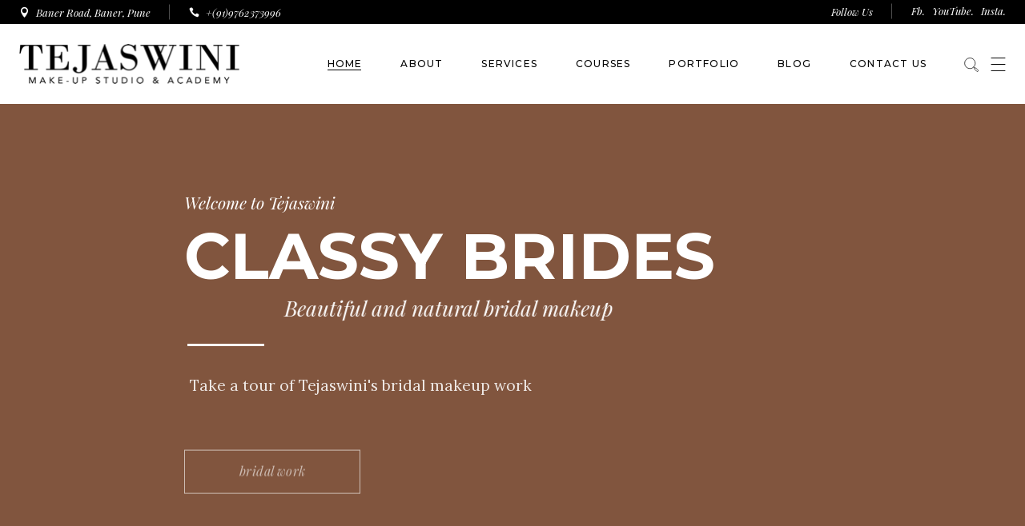

--- FILE ---
content_type: text/html; charset=UTF-8
request_url: https://tejaswinimakeupartist.com/
body_size: 36613
content:
<!DOCTYPE html>
<html lang="en-US">
<head>
	<meta charset="UTF-8">
	<meta name="viewport" content="width=device-width, initial-scale=1, user-scalable=yes">
	<link rel="profile" href="https://gmpg.org/xfn/11">
	
	
	<meta name='robots' content='index, follow, max-image-preview:large, max-snippet:-1, max-video-preview:-1' />

	<!-- This site is optimized with the Yoast SEO plugin v16.3 - https://yoast.com/wordpress/plugins/seo/ -->
	<title>Best Bridal Makeup Artist in Pune, Mumbai, India | Tejaswini</title>
	<meta name="description" content="Looking for the best bridal makeup artist in Pune or Mumbai? We at Tejaswini Makeup Academy have best Indian wedding makeup artists for all events. We also offer makeup artist and hairstyling courses." />
	<link rel="canonical" href="https://tejaswinimakeupartist.com/" />
	<meta property="og:locale" content="en_US" />
	<meta property="og:type" content="website" />
	<meta property="og:title" content="Best Bridal Makeup Artist in Pune, Mumbai, India | Tejaswini" />
	<meta property="og:description" content="Looking for the best bridal makeup artist in Pune or Mumbai? We at Tejaswini Makeup Academy have best Indian wedding makeup artists for all events. We also offer makeup artist and hairstyling courses." />
	<meta property="og:url" content="https://tejaswinimakeupartist.com/" />
	<meta property="og:site_name" content="Tejaswini Makeup Artist" />
	<meta property="article:modified_time" content="2025-10-12T07:38:16+00:00" />
	<meta property="og:image" content="https://tejaswinimakeupartist.com/wp-content/uploads/2021/05/Tejaswini-Bridal-Makeup-Artist-India-819x1024.jpeg" />
	<meta name="twitter:card" content="summary_large_image" />
	<meta name="twitter:label1" content="Est. reading time">
	<meta name="twitter:data1" content="10 minutes">
	<script type="application/ld+json" class="yoast-schema-graph">{"@context":"https://schema.org","@graph":[{"@type":"WebSite","@id":"https://tejaswinimakeupartist.com/#website","url":"https://tejaswinimakeupartist.com/","name":"Tejaswini Makeup Artist","description":"Best Bridal Makeup Artist from Pune. Mumbai | Conducts Pro Makeup Courses","potentialAction":[{"@type":"SearchAction","target":"https://tejaswinimakeupartist.com/?s={search_term_string}","query-input":"required name=search_term_string"}],"inLanguage":"en-US"},{"@type":"ImageObject","@id":"https://tejaswinimakeupartist.com/#primaryimage","inLanguage":"en-US","url":"https://tejaswinimakeupartist.com/wp-content/uploads/2021/05/Tejaswini-Bridal-Makeup-Artist-India.jpeg","contentUrl":"https://tejaswinimakeupartist.com/wp-content/uploads/2021/05/Tejaswini-Bridal-Makeup-Artist-India.jpeg","width":1024,"height":1280,"caption":"Makeup Trainer Tejaswini Pune Mumbai India"},{"@type":"WebPage","@id":"https://tejaswinimakeupartist.com/#webpage","url":"https://tejaswinimakeupartist.com/","name":"Best Bridal Makeup Artist in Pune, Mumbai, India | Tejaswini","isPartOf":{"@id":"https://tejaswinimakeupartist.com/#website"},"primaryImageOfPage":{"@id":"https://tejaswinimakeupartist.com/#primaryimage"},"datePublished":"2020-04-24T07:36:06+00:00","dateModified":"2025-10-12T07:38:16+00:00","description":"Looking for the best bridal makeup artist in Pune or Mumbai? We at Tejaswini Makeup Academy have best Indian wedding makeup artists for all events. We also offer makeup artist and hairstyling courses.","breadcrumb":{"@id":"https://tejaswinimakeupartist.com/#breadcrumb"},"inLanguage":"en-US","potentialAction":[{"@type":"ReadAction","target":["https://tejaswinimakeupartist.com/"]}]},{"@type":"BreadcrumbList","@id":"https://tejaswinimakeupartist.com/#breadcrumb","itemListElement":[{"@type":"ListItem","position":1,"item":{"@id":"https://tejaswinimakeupartist.com/#webpage"}}]}]}</script>
	<meta name="google-site-verification" content="-CrQxyLvsrpVnHwNeWmHSeMTwy_rF1rl8VcYT9ZOe60" />
	<!-- / Yoast SEO plugin. -->


<link rel='dns-prefetch' href='//fonts.googleapis.com' />
<link rel='dns-prefetch' href='//s.w.org' />
<link rel="alternate" type="application/rss+xml" title="Tejaswini Makeup Artist &raquo; Feed" href="https://tejaswinimakeupartist.com/feed/" />
<link rel="alternate" type="application/rss+xml" title="Tejaswini Makeup Artist &raquo; Comments Feed" href="https://tejaswinimakeupartist.com/comments/feed/" />
		<!-- This site uses the Google Analytics by MonsterInsights plugin v7.17.0 - Using Analytics tracking - https://www.monsterinsights.com/ -->
							<script src="//www.googletagmanager.com/gtag/js?id=UA-101350703-1"  type="text/javascript" data-cfasync="false"></script>
			<script type="text/javascript" data-cfasync="false">
				var mi_version = '7.17.0';
				var mi_track_user = true;
				var mi_no_track_reason = '';
				
								var disableStr = 'ga-disable-UA-101350703-1';

				/* Function to detect opted out users */
				function __gtagTrackerIsOptedOut() {
					return document.cookie.indexOf( disableStr + '=true' ) > - 1;
				}

				/* Disable tracking if the opt-out cookie exists. */
				if ( __gtagTrackerIsOptedOut() ) {
					window[disableStr] = true;
				}

				/* Opt-out function */
				function __gtagTrackerOptout() {
					document.cookie = disableStr + '=true; expires=Thu, 31 Dec 2099 23:59:59 UTC; path=/';
					window[disableStr] = true;
				}

				if ( 'undefined' === typeof gaOptout ) {
					function gaOptout() {
						__gtagTrackerOptout();
					}
				}
								window.dataLayer = window.dataLayer || [];
				if ( mi_track_user ) {
					function __gtagTracker() {dataLayer.push( arguments );}
					__gtagTracker( 'js', new Date() );
					__gtagTracker( 'set', {
						'developer_id.dZGIzZG' : true,
						                    });
					__gtagTracker( 'config', 'UA-101350703-1', {
						forceSSL:true,link_attribution:true,					} );
										window.gtag = __gtagTracker;										(
						function () {
							/* https://developers.google.com/analytics/devguides/collection/analyticsjs/ */
							/* ga and __gaTracker compatibility shim. */
							var noopfn = function () {
								return null;
							};
							var newtracker = function () {
								return new Tracker();
							};
							var Tracker = function () {
								return null;
							};
							var p = Tracker.prototype;
							p.get = noopfn;
							p.set = noopfn;
							p.send = function (){
								var args = Array.prototype.slice.call(arguments);
								args.unshift( 'send' );
								__gaTracker.apply(null, args);
							};
							var __gaTracker = function () {
								var len = arguments.length;
								if ( len === 0 ) {
									return;
								}
								var f = arguments[len - 1];
								if ( typeof f !== 'object' || f === null || typeof f.hitCallback !== 'function' ) {
									if ( 'send' === arguments[0] ) {
										var hitConverted, hitObject = false, action;
										if ( 'event' === arguments[1] ) {
											if ( 'undefined' !== typeof arguments[3] ) {
												hitObject = {
													'eventAction': arguments[3],
													'eventCategory': arguments[2],
													'eventLabel': arguments[4],
													'value': arguments[5] ? arguments[5] : 1,
												}
											}
										}
										if ( typeof arguments[2] === 'object' ) {
											hitObject = arguments[2];
										}
										if ( typeof arguments[5] === 'object' ) {
											Object.assign( hitObject, arguments[5] );
										}
										if ( 'undefined' !== typeof (
											arguments[1].hitType
										) ) {
											hitObject = arguments[1];
										}
										if ( hitObject ) {
											action = 'timing' === arguments[1].hitType ? 'timing_complete' : hitObject.eventAction;
											hitConverted = mapArgs( hitObject );
											__gtagTracker( 'event', action, hitConverted );
										}
									}
									return;
								}

								function mapArgs( args ) {
									var gaKey, hit = {};
									var gaMap = {
										'eventCategory': 'event_category',
										'eventAction': 'event_action',
										'eventLabel': 'event_label',
										'eventValue': 'event_value',
										'nonInteraction': 'non_interaction',
										'timingCategory': 'event_category',
										'timingVar': 'name',
										'timingValue': 'value',
										'timingLabel': 'event_label',
									};
									for ( gaKey in gaMap ) {
										if ( 'undefined' !== typeof args[gaKey] ) {
											hit[gaMap[gaKey]] = args[gaKey];
										}
									}
									return hit;
								}

								try {
									f.hitCallback();
								} catch ( ex ) {
								}
							};
							__gaTracker.create = newtracker;
							__gaTracker.getByName = newtracker;
							__gaTracker.getAll = function () {
								return [];
							};
							__gaTracker.remove = noopfn;
							__gaTracker.loaded = true;
							window['__gaTracker'] = __gaTracker;
						}
					)();
									} else {
										console.log( "" );
					( function () {
							function __gtagTracker() {
								return null;
							}
							window['__gtagTracker'] = __gtagTracker;
							window['gtag'] = __gtagTracker;
					} )();
									}
			</script>
				<!-- / Google Analytics by MonsterInsights -->
				<script type="text/javascript">
			window._wpemojiSettings = {"baseUrl":"https:\/\/s.w.org\/images\/core\/emoji\/13.0.1\/72x72\/","ext":".png","svgUrl":"https:\/\/s.w.org\/images\/core\/emoji\/13.0.1\/svg\/","svgExt":".svg","source":{"concatemoji":"https:\/\/tejaswinimakeupartist.com\/wp-includes\/js\/wp-emoji-release.min.js?ver=5.7.14"}};
			!function(e,a,t){var n,r,o,i=a.createElement("canvas"),p=i.getContext&&i.getContext("2d");function s(e,t){var a=String.fromCharCode;p.clearRect(0,0,i.width,i.height),p.fillText(a.apply(this,e),0,0);e=i.toDataURL();return p.clearRect(0,0,i.width,i.height),p.fillText(a.apply(this,t),0,0),e===i.toDataURL()}function c(e){var t=a.createElement("script");t.src=e,t.defer=t.type="text/javascript",a.getElementsByTagName("head")[0].appendChild(t)}for(o=Array("flag","emoji"),t.supports={everything:!0,everythingExceptFlag:!0},r=0;r<o.length;r++)t.supports[o[r]]=function(e){if(!p||!p.fillText)return!1;switch(p.textBaseline="top",p.font="600 32px Arial",e){case"flag":return s([127987,65039,8205,9895,65039],[127987,65039,8203,9895,65039])?!1:!s([55356,56826,55356,56819],[55356,56826,8203,55356,56819])&&!s([55356,57332,56128,56423,56128,56418,56128,56421,56128,56430,56128,56423,56128,56447],[55356,57332,8203,56128,56423,8203,56128,56418,8203,56128,56421,8203,56128,56430,8203,56128,56423,8203,56128,56447]);case"emoji":return!s([55357,56424,8205,55356,57212],[55357,56424,8203,55356,57212])}return!1}(o[r]),t.supports.everything=t.supports.everything&&t.supports[o[r]],"flag"!==o[r]&&(t.supports.everythingExceptFlag=t.supports.everythingExceptFlag&&t.supports[o[r]]);t.supports.everythingExceptFlag=t.supports.everythingExceptFlag&&!t.supports.flag,t.DOMReady=!1,t.readyCallback=function(){t.DOMReady=!0},t.supports.everything||(n=function(){t.readyCallback()},a.addEventListener?(a.addEventListener("DOMContentLoaded",n,!1),e.addEventListener("load",n,!1)):(e.attachEvent("onload",n),a.attachEvent("onreadystatechange",function(){"complete"===a.readyState&&t.readyCallback()})),(n=t.source||{}).concatemoji?c(n.concatemoji):n.wpemoji&&n.twemoji&&(c(n.twemoji),c(n.wpemoji)))}(window,document,window._wpemojiSettings);
		</script>
		<style type="text/css">
img.wp-smiley,
img.emoji {
	display: inline !important;
	border: none !important;
	box-shadow: none !important;
	height: 1em !important;
	width: 1em !important;
	margin: 0 .07em !important;
	vertical-align: -0.1em !important;
	background: none !important;
	padding: 0 !important;
}
</style>
	<link rel='stylesheet' id='dripicons-css'  href='https://tejaswinimakeupartist.com/wp-content/plugins/eona-core/inc/icons/dripicons/assets/css/dripicons.min.css?ver=5.7.14' type='text/css' media='all' />
<link rel='stylesheet' id='elegant-icons-css'  href='https://tejaswinimakeupartist.com/wp-content/plugins/eona-core/inc/icons/elegant-icons/assets/css/elegant-icons.min.css?ver=5.7.14' type='text/css' media='all' />
<link rel='stylesheet' id='font-awesome-css'  href='https://tejaswinimakeupartist.com/wp-content/plugins/eona-core/inc/icons/font-awesome/assets/css/all.min.css?ver=5.7.14' type='text/css' media='all' />
<link rel='stylesheet' id='ionicons-css'  href='https://tejaswinimakeupartist.com/wp-content/plugins/eona-core/inc/icons/ionicons/assets/css/ionicons.min.css?ver=5.7.14' type='text/css' media='all' />
<link rel='stylesheet' id='linea-icons-css'  href='https://tejaswinimakeupartist.com/wp-content/plugins/eona-core/inc/icons/linea-icons/assets/css/linea-icons.min.css?ver=5.7.14' type='text/css' media='all' />
<link rel='stylesheet' id='linear-icons-css'  href='https://tejaswinimakeupartist.com/wp-content/plugins/eona-core/inc/icons/linear-icons/assets/css/linear-icons.min.css?ver=5.7.14' type='text/css' media='all' />
<link rel='stylesheet' id='material-icons-css'  href='https://fonts.googleapis.com/icon?family=Material+Icons&#038;ver=5.7.14' type='text/css' media='all' />
<link rel='stylesheet' id='simple-line-icons-css'  href='https://tejaswinimakeupartist.com/wp-content/plugins/eona-core/inc/icons/simple-line-icons/assets/css/simple-line-icons.min.css?ver=5.7.14' type='text/css' media='all' />
<link rel='stylesheet' id='wp-block-library-css'  href='https://tejaswinimakeupartist.com/wp-includes/css/dist/block-library/style.min.css?ver=5.7.14' type='text/css' media='all' />
<link rel='stylesheet' id='contact-form-7-css'  href='https://tejaswinimakeupartist.com/wp-content/plugins/contact-form-7/includes/css/styles.css?ver=5.4.1' type='text/css' media='all' />
<link rel='stylesheet' id='rs-plugin-settings-css'  href='https://tejaswinimakeupartist.com/wp-content/plugins/revslider/public/assets/css/rs6.css?ver=6.4.11' type='text/css' media='all' />
<style id='rs-plugin-settings-inline-css' type='text/css'>
#rs-demo-id {}
</style>
<link rel='stylesheet' id='swiper-css'  href='https://tejaswinimakeupartist.com/wp-content/plugins/qi-addons-for-elementor/assets/plugins/swiper/swiper.min.css?ver=5.7.14' type='text/css' media='all' />
<link rel='stylesheet' id='qi-addons-for-elementor-grid-style-css'  href='https://tejaswinimakeupartist.com/wp-content/plugins/qi-addons-for-elementor/assets/css/grid.min.css?ver=5.7.14' type='text/css' media='all' />
<link rel='stylesheet' id='qi-addons-for-elementor-helper-parts-style-css'  href='https://tejaswinimakeupartist.com/wp-content/plugins/qi-addons-for-elementor/assets/css/helper-parts.min.css?ver=5.7.14' type='text/css' media='all' />
<link rel='stylesheet' id='qi-addons-for-elementor-style-css'  href='https://tejaswinimakeupartist.com/wp-content/plugins/qi-addons-for-elementor/assets/css/main.min.css?ver=5.7.14' type='text/css' media='all' />
<link rel='stylesheet' id='select2-css'  href='https://tejaswinimakeupartist.com/wp-content/plugins/qode-framework/inc/common/assets/plugins/select2/select2.min.css?ver=5.7.14' type='text/css' media='all' />
<link rel='stylesheet' id='eona-core-dashboard-style-css'  href='https://tejaswinimakeupartist.com/wp-content/plugins/eona-core/inc/core-dashboard/assets/css/core-dashboard.min.css?ver=5.7.14' type='text/css' media='all' />
<link rel='stylesheet' id='perfect-scrollbar-css'  href='https://tejaswinimakeupartist.com/wp-content/plugins/eona-core/assets/plugins/perfect-scrollbar/perfect-scrollbar.css?ver=5.7.14' type='text/css' media='all' />
<link rel='stylesheet' id='eona-main-css'  href='https://tejaswinimakeupartist.com/wp-content/themes/eona/assets/css/main.min.css?ver=5.7.14' type='text/css' media='all' />
<link rel='stylesheet' id='eona-core-style-css'  href='https://tejaswinimakeupartist.com/wp-content/plugins/eona-core/assets/css/eona-core.min.css?ver=5.7.14' type='text/css' media='all' />
<link rel='stylesheet' id='magnific-popup-css'  href='https://tejaswinimakeupartist.com/wp-content/themes/eona/assets/plugins/magnific-popup/magnific-popup.css?ver=5.7.14' type='text/css' media='all' />
<link rel='stylesheet' id='eona-google-fonts-css'  href='https://fonts.googleapis.com/css?family=Montserrat%3A400%2C400i%2C500%2C600%2C700%2C800%7CPlayfair+Display%3A400%2C400i%2C500%2C600%2C700%2C800%7CLora%3A400%2C400i%2C500%2C600%2C700%2C800&#038;subset=latin-ext&#038;display=swap&#038;ver=1.0.0' type='text/css' media='all' />
<link rel='stylesheet' id='eona-style-css'  href='https://tejaswinimakeupartist.com/wp-content/themes/eona/style.css?ver=5.7.14' type='text/css' media='all' />
<style id='eona-style-inline-css' type='text/css'>
#qodef-page-outer { margin-top: -130px;}@media only screen and (max-width: 1024px) { #qodef-page-outer { margin-top: -70px;}}@media only screen and (max-width: 768px) { #qodef-page-outer { margin-top: -70px;}}#qodef-page-footer-bottom-area { border-top-color: #4d4d4d;border-top-width: 1px;}#qodef-page-inner { padding: 0 0;}@media only screen and (max-width: 1024px) { #qodef-page-inner { padding: 0 0;}}.qodef-header-sticky { background-color: #000000;}#qodef-side-area-close { color: #ffffff;}.qodef-page-title { height: 170px;}.qodef-page-title .qodef-m-content { padding-top: 100px;}@media only screen and (max-width: 1024px) { .qodef-page-title { height: 170px;}}@media only screen and (max-width: 1024px) { .qodef-page-title .qodef-m-content { padding-top: 70px;}}.qodef-header--standard #qodef-page-header-inner { background-color: #ffffff;}@media only screen and (max-width: 768px){h1 { font-size: 35px;line-height: 40px;}h2 { font-size: 30px;line-height: 37px;}}@media only screen and (max-width: 680px){h1 { font-size: 35px;line-height: 40px;}h2 { font-size: 30px;line-height: 37px;}}
</style>
<link rel='stylesheet' id='eona-core-elementor-css'  href='https://tejaswinimakeupartist.com/wp-content/plugins/eona-core/inc/plugins/elementor/assets/css/elementor.min.css?ver=5.7.14' type='text/css' media='all' />
<link rel='stylesheet' id='elementor-icons-css'  href='https://tejaswinimakeupartist.com/wp-content/plugins/elementor/assets/lib/eicons/css/elementor-icons.min.css?ver=5.11.0' type='text/css' media='all' />
<link rel='stylesheet' id='elementor-animations-css'  href='https://tejaswinimakeupartist.com/wp-content/plugins/elementor/assets/lib/animations/animations.min.css?ver=3.2.3' type='text/css' media='all' />
<link rel='stylesheet' id='elementor-frontend-css'  href='https://tejaswinimakeupartist.com/wp-content/plugins/elementor/assets/css/frontend.min.css?ver=3.2.3' type='text/css' media='all' />
<style id='elementor-frontend-inline-css' type='text/css'>
@font-face{font-family:eicons;src:url(https://tejaswinimakeupartist.com/wp-content/plugins/elementor/assets/lib/eicons/fonts/eicons.eot?5.10.0);src:url(https://tejaswinimakeupartist.com/wp-content/plugins/elementor/assets/lib/eicons/fonts/eicons.eot?5.10.0#iefix) format("embedded-opentype"),url(https://tejaswinimakeupartist.com/wp-content/plugins/elementor/assets/lib/eicons/fonts/eicons.woff2?5.10.0) format("woff2"),url(https://tejaswinimakeupartist.com/wp-content/plugins/elementor/assets/lib/eicons/fonts/eicons.woff?5.10.0) format("woff"),url(https://tejaswinimakeupartist.com/wp-content/plugins/elementor/assets/lib/eicons/fonts/eicons.ttf?5.10.0) format("truetype"),url(https://tejaswinimakeupartist.com/wp-content/plugins/elementor/assets/lib/eicons/fonts/eicons.svg?5.10.0#eicon) format("svg");font-weight:400;font-style:normal}
</style>
<link rel='stylesheet' id='elementor-post-4918-css'  href='https://tejaswinimakeupartist.com/wp-content/uploads/elementor/css/post-4918.css?ver=1621586345' type='text/css' media='all' />
<link rel='stylesheet' id='elementor-post-203-css'  href='https://tejaswinimakeupartist.com/wp-content/uploads/elementor/css/post-203.css?ver=1760254703' type='text/css' media='all' />
<link rel='stylesheet' id='google-fonts-1-css'  href='https://fonts.googleapis.com/css?family=Roboto%3A100%2C100italic%2C200%2C200italic%2C300%2C300italic%2C400%2C400italic%2C500%2C500italic%2C600%2C600italic%2C700%2C700italic%2C800%2C800italic%2C900%2C900italic%7CRoboto+Slab%3A100%2C100italic%2C200%2C200italic%2C300%2C300italic%2C400%2C400italic%2C500%2C500italic%2C600%2C600italic%2C700%2C700italic%2C800%2C800italic%2C900%2C900italic&#038;display=auto&#038;ver=5.7.14' type='text/css' media='all' />
<script type='text/javascript' id='monsterinsights-frontend-script-js-extra'>
/* <![CDATA[ */
var monsterinsights_frontend = {"js_events_tracking":"true","download_extensions":"doc,pdf,ppt,zip,xls,docx,pptx,xlsx","inbound_paths":"[{\"path\":\"\\\/go\\\/\",\"label\":\"affiliate\"},{\"path\":\"\\\/recommend\\\/\",\"label\":\"affiliate\"}]","home_url":"https:\/\/tejaswinimakeupartist.com","hash_tracking":"false","ua":"UA-101350703-1"};
/* ]]> */
</script>
<script type='text/javascript' src='https://tejaswinimakeupartist.com/wp-content/plugins/google-analytics-for-wordpress/assets/js/frontend-gtag.min.js?ver=7.17.0' id='monsterinsights-frontend-script-js'></script>
<script type='text/javascript' src='https://tejaswinimakeupartist.com/wp-includes/js/jquery/jquery.min.js?ver=3.5.1' id='jquery-core-js'></script>
<script type='text/javascript' src='https://tejaswinimakeupartist.com/wp-includes/js/jquery/jquery-migrate.min.js?ver=3.3.2' id='jquery-migrate-js'></script>
<script type='text/javascript' src='https://tejaswinimakeupartist.com/wp-content/plugins/revslider/public/assets/js/rbtools.min.js?ver=6.4.8' id='tp-tools-js'></script>
<script type='text/javascript' src='https://tejaswinimakeupartist.com/wp-content/plugins/revslider/public/assets/js/rs6.min.js?ver=6.4.11' id='revmin-js'></script>
<link rel="https://api.w.org/" href="https://tejaswinimakeupartist.com/wp-json/" /><link rel="alternate" type="application/json" href="https://tejaswinimakeupartist.com/wp-json/wp/v2/pages/203" /><link rel="EditURI" type="application/rsd+xml" title="RSD" href="https://tejaswinimakeupartist.com/xmlrpc.php?rsd" />
<link rel="wlwmanifest" type="application/wlwmanifest+xml" href="https://tejaswinimakeupartist.com/wp-includes/wlwmanifest.xml" /> 
<meta name="generator" content="WordPress 5.7.14" />
<link rel='shortlink' href='https://tejaswinimakeupartist.com/' />
<link rel="alternate" type="application/json+oembed" href="https://tejaswinimakeupartist.com/wp-json/oembed/1.0/embed?url=https%3A%2F%2Ftejaswinimakeupartist.com%2F" />
<link rel="alternate" type="text/xml+oembed" href="https://tejaswinimakeupartist.com/wp-json/oembed/1.0/embed?url=https%3A%2F%2Ftejaswinimakeupartist.com%2F&#038;format=xml" />
<!-- HFCM by 99 Robots - Snippet # 1: Nitropack -->
<script>
	document.addEventListener("DOMContentLoaded", function(){
		let divc = document.querySelectorAll('div[style]');
		for (let i = 0, len = divc.length; i < len; i++) {
			let actdisplay = window.getComputedStyle(divc[i], null).display;
			let actclear = window.getComputedStyle(divc[i], null).clear;

			if(actdisplay == 'block' && actclear == 'both') {
				divc[i].remove();
	}
		}
			});
</script>
<!-- /end HFCM by 99 Robots -->
<script id='nitro-telemetry'>(()=>{window.NitroPack=window.NitroPack||{coreVersion:"na",isCounted:!1};let e=document.createElement("script");if(e.src="https://nitroscripts.com/CGDBltJrxvmtUCdzLpUWvJUcUUTmRiyV",e.async=!0,e.id="nitro-script",document.head.appendChild(e),!window.NitroPack.isCounted){window.NitroPack.isCounted=!0;let t=()=>{navigator.sendBeacon("https://to.getnitropack.com/p",JSON.stringify({siteId:"CGDBltJrxvmtUCdzLpUWvJUcUUTmRiyV",url:window.location.href,isOptimized:!!window.IS_NITROPACK,coreVersion:"na",missReason:window.NPTelemetryMetadata?.missReason||"",pageType:window.NPTelemetryMetadata?.pageType||"",isEligibleForOptimization:!!window.NPTelemetryMetadata?.isEligibleForOptimization}))};(()=>{let e=()=>new Promise(e=>{"complete"===document.readyState?e():window.addEventListener("load",e)}),i=()=>new Promise(e=>{document.prerendering?document.addEventListener("prerenderingchange",e,{once:!0}):e()}),a=async()=>{await i(),await e(),t()};a()})(),window.addEventListener("pageshow",e=>{if(e.persisted){let i=document.prerendering||self.performance?.getEntriesByType?.("navigation")[0]?.activationStart>0;"visible"!==document.visibilityState||i||t()}})}})();</script><meta name="generator" content="Powered by Slider Revolution 6.4.11 - responsive, Mobile-Friendly Slider Plugin for WordPress with comfortable drag and drop interface." />
<script type="text/javascript">function setREVStartSize(e){
			//window.requestAnimationFrame(function() {				 
				window.RSIW = window.RSIW===undefined ? window.innerWidth : window.RSIW;	
				window.RSIH = window.RSIH===undefined ? window.innerHeight : window.RSIH;	
				try {								
					var pw = document.getElementById(e.c).parentNode.offsetWidth,
						newh;
					pw = pw===0 || isNaN(pw) ? window.RSIW : pw;
					e.tabw = e.tabw===undefined ? 0 : parseInt(e.tabw);
					e.thumbw = e.thumbw===undefined ? 0 : parseInt(e.thumbw);
					e.tabh = e.tabh===undefined ? 0 : parseInt(e.tabh);
					e.thumbh = e.thumbh===undefined ? 0 : parseInt(e.thumbh);
					e.tabhide = e.tabhide===undefined ? 0 : parseInt(e.tabhide);
					e.thumbhide = e.thumbhide===undefined ? 0 : parseInt(e.thumbhide);
					e.mh = e.mh===undefined || e.mh=="" || e.mh==="auto" ? 0 : parseInt(e.mh,0);		
					if(e.layout==="fullscreen" || e.l==="fullscreen") 						
						newh = Math.max(e.mh,window.RSIH);					
					else{					
						e.gw = Array.isArray(e.gw) ? e.gw : [e.gw];
						for (var i in e.rl) if (e.gw[i]===undefined || e.gw[i]===0) e.gw[i] = e.gw[i-1];					
						e.gh = e.el===undefined || e.el==="" || (Array.isArray(e.el) && e.el.length==0)? e.gh : e.el;
						e.gh = Array.isArray(e.gh) ? e.gh : [e.gh];
						for (var i in e.rl) if (e.gh[i]===undefined || e.gh[i]===0) e.gh[i] = e.gh[i-1];
											
						var nl = new Array(e.rl.length),
							ix = 0,						
							sl;					
						e.tabw = e.tabhide>=pw ? 0 : e.tabw;
						e.thumbw = e.thumbhide>=pw ? 0 : e.thumbw;
						e.tabh = e.tabhide>=pw ? 0 : e.tabh;
						e.thumbh = e.thumbhide>=pw ? 0 : e.thumbh;					
						for (var i in e.rl) nl[i] = e.rl[i]<window.RSIW ? 0 : e.rl[i];
						sl = nl[0];									
						for (var i in nl) if (sl>nl[i] && nl[i]>0) { sl = nl[i]; ix=i;}															
						var m = pw>(e.gw[ix]+e.tabw+e.thumbw) ? 1 : (pw-(e.tabw+e.thumbw)) / (e.gw[ix]);					
						newh =  (e.gh[ix] * m) + (e.tabh + e.thumbh);
					}				
					if(window.rs_init_css===undefined) window.rs_init_css = document.head.appendChild(document.createElement("style"));					
					document.getElementById(e.c).height = newh+"px";
					window.rs_init_css.innerHTML += "#"+e.c+"_wrapper { height: "+newh+"px }";				
				} catch(e){
					console.log("Failure at Presize of Slider:" + e)
				}					   
			//});
		  };</script>
		<style type="text/css" id="wp-custom-css">
			.qodef-parallax-img-wrapper img{
    object-fit: cover!important;
    width: 100%;
}

.archive.tax-portfolio-tag .qodef-portfolio-list.qodef-items--fixed .qodef-e-image {
    height: auto!important;
}


.archive.tax-portfolio-category .qodef-portfolio-list.qodef-items--fixed .qodef-e-image {
    height: auto!important;
}		</style>
		</head>
<body class="home page-template page-template-page-full-width page-template-page-full-width-php page page-id-203 page-parent qode-framework-1.1.3 qodef-qi--no-touch qi-addons-for-elementor-1.2.1 qodef-back-to-top--enabled  qodef-content-grid-1300 qodef-content-behind-header qodef-header--standard qodef-header-appearance--sticky qodef-content--behind-header qodef-mobile-header--standard qodef-mobile-header-appearance--sticky qodef-drop-down-second--full-width qodef-drop-down-second--animate-height eona-core-1.0.2 eona-1.2 qodef-header-standard--right qodef-search--under-header elementor-default elementor-kit-4918 elementor-page elementor-page-203" itemscope itemtype="https://schema.org/WebPage">
    	<div id="qodef-page-wrapper" class="">
			<div id="qodef-top-area">
        <div id="qodef-top-area-inner" class="">
                                    <div class="qodef-widget-holder qodef-top-area-left">
                            <div class="qodef-widget-holder qodef--one">
        <div id="eona_core_icon_list_item-2" class="widget widget_eona_core_icon_list_item qodef-top-bar-widget"><div class="qodef-icon-list-item qodef-icon--icon-pack" >
	<p class="qodef-e-title" >
					<a itemprop="url" href="https://www.google.com/maps?cid=7750123882963411853&#038;_ga=2.72832147.1252787555.1620816977-1590354597.1581519326" target="_blank">
					<span class="qodef-e-title-inner">
				<span class="qodef-shortcode qodef-m  qodef-icon-holder  qodef-layout--normal"  >	        <span class="qodef-icon-elegant-icons icon_pin qodef-icon qodef-e" style="" ></span>    </span>				<span class="qodef-e-title-text">Baner Road, Baner, Pune</span>
			</span>
					</a>
			</p>
</div></div><div id="eona_core_icon_list_item-3" class="widget widget_eona_core_icon_list_item qodef-top-bar-widget"><div class="qodef-icon-list-item qodef-icon--icon-pack" >
	<p class="qodef-e-title" >
					<a itemprop="url" href="tel:4567890000" target="_blank">
					<span class="qodef-e-title-inner">
				<span class="qodef-shortcode qodef-m  qodef-icon-holder  qodef-layout--normal"  >	        <span class="qodef-icon-elegant-icons icon_phone qodef-icon qodef-e" style="" ></span>    </span>				<span class="qodef-e-title-text">+(91)9762373996</span>
			</span>
					</a>
			</p>
</div></div>    </div>
                    </div>
                
                                    <div class="qodef-widget-holder qodef-top-area-right">
                            <div class="qodef-widget-holder qodef--one">
        <div id="text-2" class="widget widget_text qodef-top-bar-widget">			<div class="textwidget"><p>Follow Us</p>
</div>
		</div><div id="eona_core_social_text-2" class="widget widget_eona_core_social_text qodef-top-bar-widget"><div  class="widget qodef-social-text"><a    href="https://facebook.com/tejaswini.makeup.artist" target="_blank" class="qodef-social-text-link">Fb.</a><a    href="http://youtube.com/channel/UCkXSAZNJlfnZvttSJNPba5Q/" target="_blank" class="qodef-social-text-link">YouTube.</a><a    href="https://www.instagram.com/tejaswini_makeupartist" target="_blank" class="qodef-social-text-link">Insta.</a></div></div>    </div>
                    </div>
                
                    </div>
    </div>
<header id="qodef-page-header" >
        <div id="qodef-page-header-inner" class="">
        <a itemprop="url" class="qodef-header-logo-link qodef-height--set" href="https://tejaswinimakeupartist.com/" style="height:400px" rel="home">
	<img width="275" height="50" src="https://tejaswinimakeupartist.com/wp-content/uploads/2021/05/Black_270-by-50.png" class="qodef-header-logo-image qodef--main" alt="logo main" loading="lazy" />	<img width="275" height="50" src="https://tejaswinimakeupartist.com/wp-content/uploads/2021/05/Black_270-by-50.png" class="qodef-header-logo-image qodef--dark" alt="logo dark" loading="lazy" />	<img width="270" height="50" src="https://tejaswinimakeupartist.com/wp-content/uploads/2021/05/White_270x50.png" class="qodef-header-logo-image qodef--light" alt="logo light" loading="lazy" /></a>	<nav class="qodef-header-navigation" role="navigation" aria-label="Top Menu">
		<ul id="menu-main-menu-1" class="menu"><li class="menu-item menu-item-type-post_type menu-item-object-page menu-item-home current-menu-item page_item page-item-203 current_page_item menu-item-6122"><a href="https://tejaswinimakeupartist.com/"><span class="qodef-menu-item-text">Home</span></a></li>
<li class="menu-item menu-item-type-custom menu-item-object-custom menu-item-has-children menu-item-5495 qodef-menu-item--narrow"><a href="#"><span class="qodef-menu-item-text">About</span></a>
<div class="qodef-drop-down-second"><div class="qodef-drop-down-second-inner"><ul class="sub-menu">
	<li class="menu-item menu-item-type-post_type menu-item-object-page menu-item-5570"><a href="https://tejaswinimakeupartist.com/about-tejaswini-bridal-makeup-artist-pune/"><span class="qodef-menu-item-text">About Me</span></a></li>
	<li class="menu-item menu-item-type-post_type menu-item-object-page menu-item-6477"><a href="https://tejaswinimakeupartist.com/faq-page/"><span class="qodef-menu-item-text">FAQ Page</span></a></li>
</ul></div></div>
</li>
<li class="menu-item menu-item-type-custom menu-item-object-custom menu-item-has-children menu-item-6123 qodef-menu-item--narrow"><a href="#"><span class="qodef-menu-item-text">Services</span></a>
<div class="qodef-drop-down-second"><div class="qodef-drop-down-second-inner"><ul class="sub-menu">
	<li class="menu-item menu-item-type-post_type menu-item-object-page menu-item-5588"><a href="https://tejaswinimakeupartist.com/bridal-makeup-packages-in-pune-mumbai/"><span class="qodef-menu-item-text">Bridal Makeup Packages In Pune</span></a></li>
	<li class="menu-item menu-item-type-post_type menu-item-object-page menu-item-6972"><a href="https://tejaswinimakeupartist.com/bridal-makeup-packages-in-mumbai/"><span class="qodef-menu-item-text">Bridal Makeup Packages In Mumbai</span></a></li>
	<li class="menu-item menu-item-type-post_type menu-item-object-page menu-item-6124"><a href="https://tejaswinimakeupartist.com/party-makeup-packages-pune/"><span class="qodef-menu-item-text">Party Makeup</span></a></li>
</ul></div></div>
</li>
<li class="menu-item menu-item-type-custom menu-item-object-custom menu-item-6125"><a href="#"><span class="qodef-menu-item-text">Courses</span></a></li>
<li class="menu-item menu-item-type-custom menu-item-object-custom menu-item-has-children menu-item-5496 qodef-menu-item--narrow"><a href="#"><span class="qodef-menu-item-text">Portfolio</span></a>
<div class="qodef-drop-down-second"><div class="qodef-drop-down-second-inner"><ul class="sub-menu">
	<li class="menu-item menu-item-type-post_type menu-item-object-page menu-item-6916"><a href="https://tejaswinimakeupartist.com/portfolio/maharashtrian-bridal-makeup-look/"><span class="qodef-menu-item-text">Maharashtrian Bridal Makeup Looks</span></a></li>
	<li class="menu-item menu-item-type-custom menu-item-object-custom menu-item-6652"><a href="https://tejaswinimakeupartist.com/portfolio-item/punjabi-bridal-makeup/"><span class="qodef-menu-item-text">Punjabi Bridal Makeup</span></a></li>
	<li class="menu-item menu-item-type-custom menu-item-object-custom menu-item-6651"><a href="https://tejaswinimakeupartist.com/portfolio-item/north-indian-bridal-makeup/"><span class="qodef-menu-item-text">North Indian Bridal Makeup</span></a></li>
	<li class="menu-item menu-item-type-custom menu-item-object-custom menu-item-6700"><a href="https://tejaswinimakeupartist.com/portfolio-item/indian-bridal-makeup/"><span class="qodef-menu-item-text">Indian Bridal Makeup</span></a></li>
	<li class="menu-item menu-item-type-custom menu-item-object-custom menu-item-6736"><a href="https://tejaswinimakeupartist.com/portfolio-item/reception-makeup-for-indian-wedding"><span class="qodef-menu-item-text">Reception Makeup Looks</span></a></li>
	<li class="menu-item menu-item-type-custom menu-item-object-custom menu-item-6738"><a href="https://tejaswinimakeupartist.com/portfolio-item/indian-engagement-makeup"><span class="qodef-menu-item-text">Engagement Makeup for Indian Wedding</span></a></li>
	<li class="menu-item menu-item-type-custom menu-item-object-custom menu-item-6748"><a href="https://tejaswinimakeupartist.com/portfolio-item/muslim-bridal-makeup/"><span class="qodef-menu-item-text">Indian Muslim Bridal Makeup</span></a></li>
	<li class="menu-item menu-item-type-custom menu-item-object-custom menu-item-6751"><a href="https://tejaswinimakeupartist.com/portfolio-item/marwari-bridal-makeup/"><span class="qodef-menu-item-text">Marwari Bridal Makeup</span></a></li>
	<li class="menu-item menu-item-type-post_type menu-item-object-page menu-item-5602"><a href="https://tejaswinimakeupartist.com/portfolio/maharashtrian-bridal-makeup-look/"><span class="qodef-menu-item-text">Masonry List</span></a></li>
	<li class="menu-item menu-item-type-custom menu-item-object-custom menu-item-has-children menu-item-5522"><a href="#"><span class="qodef-menu-item-text">List Layouts</span></a>
	<ul class="sub-menu">
		<li class="menu-item menu-item-type-post_type menu-item-object-page menu-item-5625"><a href="https://tejaswinimakeupartist.com/portfolio/two-columns/"><span class="qodef-menu-item-text">Two Columns</span></a></li>
	</ul>
</li>
	<li class="menu-item menu-item-type-custom menu-item-object-custom menu-item-5505"><a href="#"><span class="qodef-menu-item-text">Single Types</span></a></li>
</ul></div></div>
</li>
<li class="menu-item menu-item-type-custom menu-item-object-custom menu-item-has-children menu-item-5497 qodef-menu-item--narrow"><a href="#"><span class="qodef-menu-item-text">Blog</span></a>
<div class="qodef-drop-down-second"><div class="qodef-drop-down-second-inner"><ul class="sub-menu">
	<li class="menu-item menu-item-type-custom menu-item-object-custom menu-item-5526"><a href="#"><span class="qodef-menu-item-text">Standard List</span></a></li>
	<li class="menu-item menu-item-type-custom menu-item-object-custom menu-item-5506"><a href="#"><span class="qodef-menu-item-text">Post Types</span></a></li>
</ul></div></div>
</li>
<li class="menu-item menu-item-type-post_type menu-item-object-page menu-item-5582"><a href="https://tejaswinimakeupartist.com/contact-us/"><span class="qodef-menu-item-text">Contact Us</span></a></li>
</ul>	</nav>
    <div class="qodef-widget-holder qodef--one">
        <div id="eona_core_search_opener-2" class="widget widget_eona_core_search_opener qodef-header-widget-area-one" data-area="header-widget-one">			<a   class="qodef-search-opener qodef-search-opener--predefined" href="javascript:void(0)">
                <span class="qodef-search-opener-inner">
                    <svg xmlns="http://www.w3.org/2000/svg" viewBox="0 0 24.3 24.4"><circle cx="9.8" cy="9.7" r="9"/><path d="M23.3 23.3L23.3 23.3c-0.6 0.6-1.5 0.6-2.1 0l-3.5-3.5c-0.6-0.6-0.6-1.5 0-2.1l0 0c0.6-0.6 1.5-0.6 2.1 0l3.5 3.5C23.9 21.8 23.9 22.7 23.3 23.3z"/><line x1="17.8" y1="17.7" x2="15.8" y2="15.7"/></svg>	                                </span>
			</a>
		</div><div id="eona_core_side_area_opener-2" class="widget widget_eona_core_side_area_opener qodef-header-widget-area-one" data-area="header-widget-one">			<a itemprop="url" class="qodef-side-area-opener qodef-side-area-opener--predefined"  style="margin: 0px 0px 1px 0px" href="#">
				<svg xmlns="http://www.w3.org/2000/svg" viewBox="0 0 19.2 17.2"><line x1="0.6" y1="0.6" x2="18.6" y2="0.6"/><line x1="0.6" y1="16.6" x2="18.6" y2="16.6"/><line x1="0.6" y1="8.6" x2="18.6" y2="8.6"/></svg>			</a>
			</div>    </div>
    </div>
    <div class="qodef-header-sticky qodef-custom-header-layout qodef-skin--light qodef-appearance--down">
    <div class="qodef-header-sticky-inner ">
		<a itemprop="url" class="qodef-header-logo-link qodef-height--set" href="https://tejaswinimakeupartist.com/" style="height:400px" rel="home">
	<img width="270" height="50" src="https://tejaswinimakeupartist.com/wp-content/uploads/2021/05/White_270x50.png" class="qodef-header-logo-image qodef--sticky" alt="logo sticky" itemprop="image" /></a>	<nav class="qodef-header-navigation" role="navigation" aria-label="Top Menu">
		<ul id="menu-main-menu-2" class="menu"><li class="menu-item menu-item-type-post_type menu-item-object-page menu-item-home current-menu-item page_item page-item-203 current_page_item menu-item-6122"><a href="https://tejaswinimakeupartist.com/"><span class="qodef-menu-item-text">Home</span></a></li>
<li class="menu-item menu-item-type-custom menu-item-object-custom menu-item-has-children menu-item-5495 qodef-menu-item--narrow"><a href="#"><span class="qodef-menu-item-text">About</span></a>
<div class="qodef-drop-down-second"><div class="qodef-drop-down-second-inner"><ul class="sub-menu">
	<li class="menu-item menu-item-type-post_type menu-item-object-page menu-item-5570"><a href="https://tejaswinimakeupartist.com/about-tejaswini-bridal-makeup-artist-pune/"><span class="qodef-menu-item-text">About Me</span></a></li>
	<li class="menu-item menu-item-type-post_type menu-item-object-page menu-item-6477"><a href="https://tejaswinimakeupartist.com/faq-page/"><span class="qodef-menu-item-text">FAQ Page</span></a></li>
</ul></div></div>
</li>
<li class="menu-item menu-item-type-custom menu-item-object-custom menu-item-has-children menu-item-6123 qodef-menu-item--narrow"><a href="#"><span class="qodef-menu-item-text">Services</span></a>
<div class="qodef-drop-down-second"><div class="qodef-drop-down-second-inner"><ul class="sub-menu">
	<li class="menu-item menu-item-type-post_type menu-item-object-page menu-item-5588"><a href="https://tejaswinimakeupartist.com/bridal-makeup-packages-in-pune-mumbai/"><span class="qodef-menu-item-text">Bridal Makeup Packages In Pune</span></a></li>
	<li class="menu-item menu-item-type-post_type menu-item-object-page menu-item-6972"><a href="https://tejaswinimakeupartist.com/bridal-makeup-packages-in-mumbai/"><span class="qodef-menu-item-text">Bridal Makeup Packages In Mumbai</span></a></li>
	<li class="menu-item menu-item-type-post_type menu-item-object-page menu-item-6124"><a href="https://tejaswinimakeupartist.com/party-makeup-packages-pune/"><span class="qodef-menu-item-text">Party Makeup</span></a></li>
</ul></div></div>
</li>
<li class="menu-item menu-item-type-custom menu-item-object-custom menu-item-6125"><a href="#"><span class="qodef-menu-item-text">Courses</span></a></li>
<li class="menu-item menu-item-type-custom menu-item-object-custom menu-item-has-children menu-item-5496 qodef-menu-item--narrow"><a href="#"><span class="qodef-menu-item-text">Portfolio</span></a>
<div class="qodef-drop-down-second"><div class="qodef-drop-down-second-inner"><ul class="sub-menu">
	<li class="menu-item menu-item-type-post_type menu-item-object-page menu-item-6916"><a href="https://tejaswinimakeupartist.com/portfolio/maharashtrian-bridal-makeup-look/"><span class="qodef-menu-item-text">Maharashtrian Bridal Makeup Looks</span></a></li>
	<li class="menu-item menu-item-type-custom menu-item-object-custom menu-item-6652"><a href="https://tejaswinimakeupartist.com/portfolio-item/punjabi-bridal-makeup/"><span class="qodef-menu-item-text">Punjabi Bridal Makeup</span></a></li>
	<li class="menu-item menu-item-type-custom menu-item-object-custom menu-item-6651"><a href="https://tejaswinimakeupartist.com/portfolio-item/north-indian-bridal-makeup/"><span class="qodef-menu-item-text">North Indian Bridal Makeup</span></a></li>
	<li class="menu-item menu-item-type-custom menu-item-object-custom menu-item-6700"><a href="https://tejaswinimakeupartist.com/portfolio-item/indian-bridal-makeup/"><span class="qodef-menu-item-text">Indian Bridal Makeup</span></a></li>
	<li class="menu-item menu-item-type-custom menu-item-object-custom menu-item-6736"><a href="https://tejaswinimakeupartist.com/portfolio-item/reception-makeup-for-indian-wedding"><span class="qodef-menu-item-text">Reception Makeup Looks</span></a></li>
	<li class="menu-item menu-item-type-custom menu-item-object-custom menu-item-6738"><a href="https://tejaswinimakeupartist.com/portfolio-item/indian-engagement-makeup"><span class="qodef-menu-item-text">Engagement Makeup for Indian Wedding</span></a></li>
	<li class="menu-item menu-item-type-custom menu-item-object-custom menu-item-6748"><a href="https://tejaswinimakeupartist.com/portfolio-item/muslim-bridal-makeup/"><span class="qodef-menu-item-text">Indian Muslim Bridal Makeup</span></a></li>
	<li class="menu-item menu-item-type-custom menu-item-object-custom menu-item-6751"><a href="https://tejaswinimakeupartist.com/portfolio-item/marwari-bridal-makeup/"><span class="qodef-menu-item-text">Marwari Bridal Makeup</span></a></li>
	<li class="menu-item menu-item-type-post_type menu-item-object-page menu-item-5602"><a href="https://tejaswinimakeupartist.com/portfolio/maharashtrian-bridal-makeup-look/"><span class="qodef-menu-item-text">Masonry List</span></a></li>
	<li class="menu-item menu-item-type-custom menu-item-object-custom menu-item-has-children menu-item-5522"><a href="#"><span class="qodef-menu-item-text">List Layouts</span></a>
	<ul class="sub-menu">
		<li class="menu-item menu-item-type-post_type menu-item-object-page menu-item-5625"><a href="https://tejaswinimakeupartist.com/portfolio/two-columns/"><span class="qodef-menu-item-text">Two Columns</span></a></li>
	</ul>
</li>
	<li class="menu-item menu-item-type-custom menu-item-object-custom menu-item-5505"><a href="#"><span class="qodef-menu-item-text">Single Types</span></a></li>
</ul></div></div>
</li>
<li class="menu-item menu-item-type-custom menu-item-object-custom menu-item-has-children menu-item-5497 qodef-menu-item--narrow"><a href="#"><span class="qodef-menu-item-text">Blog</span></a>
<div class="qodef-drop-down-second"><div class="qodef-drop-down-second-inner"><ul class="sub-menu">
	<li class="menu-item menu-item-type-custom menu-item-object-custom menu-item-5526"><a href="#"><span class="qodef-menu-item-text">Standard List</span></a></li>
	<li class="menu-item menu-item-type-custom menu-item-object-custom menu-item-5506"><a href="#"><span class="qodef-menu-item-text">Post Types</span></a></li>
</ul></div></div>
</li>
<li class="menu-item menu-item-type-post_type menu-item-object-page menu-item-5582"><a href="https://tejaswinimakeupartist.com/contact-us/"><span class="qodef-menu-item-text">Contact Us</span></a></li>
</ul>	</nav>
                <div class="qodef-widget-holder qodef--one">
        <div id="eona_core_search_opener-7" class="widget widget_eona_core_search_opener qodef-sticky-right">			<a   class="qodef-search-opener qodef-search-opener--predefined" href="javascript:void(0)">
                <span class="qodef-search-opener-inner">
                    <svg xmlns="http://www.w3.org/2000/svg" viewBox="0 0 24.3 24.4"><circle cx="9.8" cy="9.7" r="9"/><path d="M23.3 23.3L23.3 23.3c-0.6 0.6-1.5 0.6-2.1 0l-3.5-3.5c-0.6-0.6-0.6-1.5 0-2.1l0 0c0.6-0.6 1.5-0.6 2.1 0l3.5 3.5C23.9 21.8 23.9 22.7 23.3 23.3z"/><line x1="17.8" y1="17.7" x2="15.8" y2="15.7"/></svg>	                                </span>
			</a>
		</div><div id="eona_core_side_area_opener-7" class="widget widget_eona_core_side_area_opener qodef-sticky-right">			<a itemprop="url" class="qodef-side-area-opener qodef-side-area-opener--predefined"  style="margin: 0px 0px 1px 0px" href="#">
				<svg xmlns="http://www.w3.org/2000/svg" viewBox="0 0 19.2 17.2"><line x1="0.6" y1="0.6" x2="18.6" y2="0.6"/><line x1="0.6" y1="16.6" x2="18.6" y2="16.6"/><line x1="0.6" y1="8.6" x2="18.6" y2="8.6"/></svg>			</a>
			</div>    </div>
	        </div>
</div>
<div class="qodef-sticky-search-holder">
    <form action="https://tejaswinimakeupartist.com/" class="qodef-search-under" method="get">
    <div class="qodef-form-holder">
        <input type="text" placeholder="Search here..." name="s" class="qodef-search-field" autocomplete="off" required />
        <button type="submit" class="qodef-search-submit qodef-search-submit--predefined">
            <span class="qodef-icon-elegant-icons arrow_right" ></span>        </button>
        <div class="qodef-line"></div>
    </div>
</form></div>
<form action="https://tejaswinimakeupartist.com/" class="qodef-search-under" method="get">
    <div class="qodef-form-holder">
        <input type="text" placeholder="Search here..." name="s" class="qodef-search-field" autocomplete="off" required />
        <button type="submit" class="qodef-search-submit qodef-search-submit--predefined">
            <span class="qodef-icon-elegant-icons arrow_right" ></span>        </button>
        <div class="qodef-line"></div>
    </div>
</form></header><header id="qodef-page-mobile-header">
        <div id="qodef-page-mobile-header-inner" class="">
        <a itemprop="url" class="qodef-mobile-header-logo-link" href="https://tejaswinimakeupartist.com/" style="height:30px" rel="home">
	<img width="200" height="40" src="https://tejaswinimakeupartist.com/wp-content/uploads/2021/05/Black_1_200x40-e1621496049195.png" class="qodef-header-logo-image qodef--main" alt="logo main" loading="lazy" />	</a><a href="javascript:void(0)"  class="qodef-opener-icon qodef-m qodef-source--predefined qodef-mobile-header-opener"  >
	<span class="qodef-m-icon qodef--open">
		<span class="qodef-m-lines"><span class="qodef-m-line qodef--1"></span><span class="qodef-m-line qodef--2"></span><span class="qodef-m-line qodef--3"></span></span>	</span>
			<span class="qodef-m-icon qodef--close">
			<span class="qodef-m-lines"><span class="qodef-m-line qodef--1"></span><span class="qodef-m-line qodef--2"></span><span class="qodef-m-line qodef--3"></span></span>		</span>
		</a>	<nav class="qodef-mobile-header-navigation" role="navigation" aria-label="Mobile Menu">
		<ul id="menu-main-menu-4" class="qodef-content-grid"><li class="menu-item menu-item-type-post_type menu-item-object-page menu-item-home current-menu-item page_item page-item-203 current_page_item menu-item-6122"><a href="https://tejaswinimakeupartist.com/"><span class="qodef-menu-item-text">Home</span></a></li>
<li class="menu-item menu-item-type-custom menu-item-object-custom menu-item-has-children menu-item-5495 qodef-menu-item--narrow"><a href="#"><span class="qodef-menu-item-text">About</span></a>
<div class="qodef-drop-down-second"><div class="qodef-drop-down-second-inner"><ul class="sub-menu">
	<li class="menu-item menu-item-type-post_type menu-item-object-page menu-item-5570"><a href="https://tejaswinimakeupartist.com/about-tejaswini-bridal-makeup-artist-pune/"><span class="qodef-menu-item-text">About Me</span></a></li>
	<li class="menu-item menu-item-type-post_type menu-item-object-page menu-item-6477"><a href="https://tejaswinimakeupartist.com/faq-page/"><span class="qodef-menu-item-text">FAQ Page</span></a></li>
</ul></div></div>
</li>
<li class="menu-item menu-item-type-custom menu-item-object-custom menu-item-has-children menu-item-6123 qodef-menu-item--narrow"><a href="#"><span class="qodef-menu-item-text">Services</span></a>
<div class="qodef-drop-down-second"><div class="qodef-drop-down-second-inner"><ul class="sub-menu">
	<li class="menu-item menu-item-type-post_type menu-item-object-page menu-item-5588"><a href="https://tejaswinimakeupartist.com/bridal-makeup-packages-in-pune-mumbai/"><span class="qodef-menu-item-text">Bridal Makeup Packages In Pune</span></a></li>
	<li class="menu-item menu-item-type-post_type menu-item-object-page menu-item-6972"><a href="https://tejaswinimakeupartist.com/bridal-makeup-packages-in-mumbai/"><span class="qodef-menu-item-text">Bridal Makeup Packages In Mumbai</span></a></li>
	<li class="menu-item menu-item-type-post_type menu-item-object-page menu-item-6124"><a href="https://tejaswinimakeupartist.com/party-makeup-packages-pune/"><span class="qodef-menu-item-text">Party Makeup</span></a></li>
</ul></div></div>
</li>
<li class="menu-item menu-item-type-custom menu-item-object-custom menu-item-6125"><a href="#"><span class="qodef-menu-item-text">Courses</span></a></li>
<li class="menu-item menu-item-type-custom menu-item-object-custom menu-item-has-children menu-item-5496 qodef-menu-item--narrow"><a href="#"><span class="qodef-menu-item-text">Portfolio</span></a>
<div class="qodef-drop-down-second"><div class="qodef-drop-down-second-inner"><ul class="sub-menu">
	<li class="menu-item menu-item-type-post_type menu-item-object-page menu-item-6916"><a href="https://tejaswinimakeupartist.com/portfolio/maharashtrian-bridal-makeup-look/"><span class="qodef-menu-item-text">Maharashtrian Bridal Makeup Looks</span></a></li>
	<li class="menu-item menu-item-type-custom menu-item-object-custom menu-item-6652"><a href="https://tejaswinimakeupartist.com/portfolio-item/punjabi-bridal-makeup/"><span class="qodef-menu-item-text">Punjabi Bridal Makeup</span></a></li>
	<li class="menu-item menu-item-type-custom menu-item-object-custom menu-item-6651"><a href="https://tejaswinimakeupartist.com/portfolio-item/north-indian-bridal-makeup/"><span class="qodef-menu-item-text">North Indian Bridal Makeup</span></a></li>
	<li class="menu-item menu-item-type-custom menu-item-object-custom menu-item-6700"><a href="https://tejaswinimakeupartist.com/portfolio-item/indian-bridal-makeup/"><span class="qodef-menu-item-text">Indian Bridal Makeup</span></a></li>
	<li class="menu-item menu-item-type-custom menu-item-object-custom menu-item-6736"><a href="https://tejaswinimakeupartist.com/portfolio-item/reception-makeup-for-indian-wedding"><span class="qodef-menu-item-text">Reception Makeup Looks</span></a></li>
	<li class="menu-item menu-item-type-custom menu-item-object-custom menu-item-6738"><a href="https://tejaswinimakeupartist.com/portfolio-item/indian-engagement-makeup"><span class="qodef-menu-item-text">Engagement Makeup for Indian Wedding</span></a></li>
	<li class="menu-item menu-item-type-custom menu-item-object-custom menu-item-6748"><a href="https://tejaswinimakeupartist.com/portfolio-item/muslim-bridal-makeup/"><span class="qodef-menu-item-text">Indian Muslim Bridal Makeup</span></a></li>
	<li class="menu-item menu-item-type-custom menu-item-object-custom menu-item-6751"><a href="https://tejaswinimakeupartist.com/portfolio-item/marwari-bridal-makeup/"><span class="qodef-menu-item-text">Marwari Bridal Makeup</span></a></li>
	<li class="menu-item menu-item-type-post_type menu-item-object-page menu-item-5602"><a href="https://tejaswinimakeupartist.com/portfolio/maharashtrian-bridal-makeup-look/"><span class="qodef-menu-item-text">Masonry List</span></a></li>
	<li class="menu-item menu-item-type-custom menu-item-object-custom menu-item-has-children menu-item-5522"><a href="#"><span class="qodef-menu-item-text">List Layouts</span></a>
	<ul class="sub-menu">
		<li class="menu-item menu-item-type-post_type menu-item-object-page menu-item-5625"><a href="https://tejaswinimakeupartist.com/portfolio/two-columns/"><span class="qodef-menu-item-text">Two Columns</span></a></li>
	</ul>
</li>
	<li class="menu-item menu-item-type-custom menu-item-object-custom menu-item-5505"><a href="#"><span class="qodef-menu-item-text">Single Types</span></a></li>
</ul></div></div>
</li>
<li class="menu-item menu-item-type-custom menu-item-object-custom menu-item-has-children menu-item-5497 qodef-menu-item--narrow"><a href="#"><span class="qodef-menu-item-text">Blog</span></a>
<div class="qodef-drop-down-second"><div class="qodef-drop-down-second-inner"><ul class="sub-menu">
	<li class="menu-item menu-item-type-custom menu-item-object-custom menu-item-5526"><a href="#"><span class="qodef-menu-item-text">Standard List</span></a></li>
	<li class="menu-item menu-item-type-custom menu-item-object-custom menu-item-5506"><a href="#"><span class="qodef-menu-item-text">Post Types</span></a></li>
</ul></div></div>
</li>
<li class="menu-item menu-item-type-post_type menu-item-object-page menu-item-5582"><a href="https://tejaswinimakeupartist.com/contact-us/"><span class="qodef-menu-item-text">Contact Us</span></a></li>
</ul>	</nav>
    </div>
    </header>		<div id="qodef-page-outer">
						<div id="qodef-page-inner" class="qodef-content-full-width"><main id="qodef-page-content" class="qodef-grid qodef-layout--template ">
	<div class="qodef-grid-inner clear">
		<div class="qodef-grid-item qodef-page-content-section qodef-col--12">
			<div data-elementor-type="wp-page" data-elementor-id="203" class="elementor elementor-203" data-elementor-settings="[]">
							<div class="elementor-section-wrap">
							<section class="elementor-section elementor-top-section elementor-element elementor-element-fbd0906 elementor-section-full_width elementor-section-height-default elementor-section-height-default qodef-elementor-content-no" data-id="fbd0906" data-element_type="section">
						<div class="elementor-container elementor-column-gap-default">
					<div class="elementor-column elementor-col-100 elementor-top-column elementor-element elementor-element-884f4ee" data-id="884f4ee" data-element_type="column">
			<div class="elementor-widget-wrap elementor-element-populated">
								<div class="elementor-element elementor-element-3ad8354 elementor-widget elementor-widget-slider_revolution" data-id="3ad8354" data-element_type="widget" data-widget_type="slider_revolution.default">
				<div class="elementor-widget-container">
			
		<div class="wp-block-themepunch-revslider">
			<!-- START Main Home REVOLUTION SLIDER 6.4.11 --><p class="rs-p-wp-fix"></p>
			<rs-module-wrap id="rev_slider_9_1_wrapper" data-source="gallery" style="background:#81553e;padding:0;">
				<rs-module id="rev_slider_9_1" style="" data-version="6.4.11">
					<rs-slides>
						<rs-slide data-key="rs-16" data-title="Slide" data-thumb="//tejaswinimakeupartist.com/wp-content/uploads/2021/05/Maharashtrian-Marathi-Bridal-Makeup-By-Tejaswini-Makeup-Artist-Pune-Slide-1-50x100.jpg" data-in="o:0;" data-out="a:false;">
							<img loading="lazy" src="//tejaswinimakeupartist.com/wp-content/uploads/2021/05/Maharashtrian-Marathi-Bridal-Makeup-By-Tejaswini-Makeup-Artist-Pune-Slide-1.jpg" alt="Maharashtrian Marathi Bridal Makeup By Tejaswini Makeup Artist Pune - Slide 1" title="Maharashtrian Marathi Bridal Makeup By Tejaswini Makeup Artist Pune &#8211; Slide 1" width="1920" height="1080" class="rev-slidebg tp-rs-img" data-bg="r:repeat;" data-parallax="7" data-no-retina>
<!--
							--><rs-layer
								id="slider-9-slide-16-layer-0" 
								data-type="text"
								data-xy="xo:230px,125px,55px,23px;y:m;yo:-39px,-46px,-74px,-127px;"
								data-text="w:normal;s:80,60,60,40;l:80,80,80,40;fw:700;"
								data-dim="w:auto,auto,auto,332px;"
								data-basealign="slide"
								data-rsp_o="off"
								data-rsp_bd="off"
								data-frame_0="x:50;"
								data-frame_1="e:power2.inOut;st:180;sp:1000;sR:180;"
								data-frame_999="o:0;e:power4.inOut;st:w;sp:800;"
								style="z-index:13;font-family:Montserrat;text-transform:uppercase;"
							>CLASSY BRIDES 
							</rs-layer><!--

							--><rs-layer
								id="slider-9-slide-16-layer-1" 
								data-type="text"
								data-xy="xo:230px,125px,55px,23px;y:m;yo:123px,111px,83px,23px;"
								data-text="w:normal;s:19,19,19,17;l:29,29,29,27;"
								data-dim="w:564px,512px,512px,323px;"
								data-basealign="slide"
								data-rsp_o="off"
								data-rsp_bd="off"
								data-frame_0="x:50;"
								data-frame_1="e:power2.inOut;st:480;sp:1000;sR:480;"
								data-frame_999="o:0;e:power4.inOut;st:w;sp:1100;"
								style="z-index:10;font-family:Lora;"
							>Take a tour of Tejaswini's bridal makeup work  
							</rs-layer><!--

							--><rs-layer
								id="slider-9-slide-16-layer-2" 
								data-type="text"
								data-xy="xo:355px,220px,150px,40px;y:m;yo:26px,12px,-16px,-65px;"
								data-text="w:normal;s:26,23,23,16;l:33,25,25,25;"
								data-dim="w:auto,auto,auto,358px;"
								data-basealign="slide"
								data-rsp_o="off"
								data-rsp_bd="off"
								data-frame_0="x:50;"
								data-frame_1="e:power2.inOut;st:250;sp:1000;sR:250;"
								data-frame_999="o:0;e:power4.inOut;st:w;sp:900;"
								style="z-index:12;font-family:Playfair Display;font-style:italic;"
							>Beautiful and natural bridal makeup 
							</rs-layer><!--

							--><rs-layer
								id="slider-9-slide-16-layer-3" 
								data-type="shape"
								data-xy="xo:230px,125px,55px,23px;y:m;yo:72px,60px,32px,-33px;"
								data-text="w:normal;s:20,16,12,7;l:0,20,15,9;"
								data-dim="w:100px;h:3px,3px,3px,2px;"
								data-basealign="slide"
								data-rsp_o="off"
								data-rsp_bd="off"
								data-frame_0="x:100%;"
								data-frame_0_mask="u:t;"
								data-frame_1="e:power2.inOut;st:370;sp:1000;sR:370;"
								data-frame_1_mask="u:t;"
								data-frame_999="x:100%;o:0;st:w;sp:1000;"
								data-frame_999_mask="u:t;"
								style="z-index:11;background-color:#ffffff;"
							> 
							</rs-layer><!--

							--><rs-layer
								id="slider-9-slide-16-layer-4" 
								data-type="text"
								data-xy="xo:451px,346px,276px,23px;y:m;yo:258px,233px,195px,192px;"
								data-text="w:normal;s:20,-30,4,4;l:25,20,15,9;"
								data-dim="w:395px,326px,247px,152px;h:150px,123px,93px,57px;"
								data-basealign="slide"
								data-rsp_o="off"
								data-rsp_bd="off"
								data-frame_0="y:50;"
								data-frame_1="e:power2.inOut;st:760;sp:1000;sR:760;"
								data-frame_999="o:0;e:power4.inOut;st:w;sp:1300;"
								style="z-index:9;font-family:Roboto;"
							> 
							</rs-layer><!--

							--><rs-layer
								id="slider-9-slide-16-layer-5" 
								data-type="text"
								data-xy="xo:230px,125px,55px,23px;y:m;yo:258px,233px,195px,125px;"
								data-text="w:normal;s:20,-30,4,4;l:25,20,15,9;"
								data-dim="w:395px,395px,395px,265px;h:150px,123px,93px,57px;"
								data-basealign="slide"
								data-rsp_o="off"
								data-rsp_bd="off"
								data-frame_0="y:50;"
								data-frame_1="e:power2.inOut;st:620;sp:1000;sR:620;"
								data-frame_999="o:0;e:power4.inOut;st:w;sp:1200;"
								style="z-index:8;font-family:Roboto;"
							><a class="qodef-shortcode qodef-m  qodef-button qodef-layout--outlined qodef-size--large qodef-html--link" href="https://tejaswinimakeupartist.com/portfolio" target="_self"  style="color: #FFFFFF;border-color: #FFFFFF">
	<span class="qodef-m-text">bridal work</span>
</a> 
							</rs-layer><!--

							--><rs-layer
								id="slider-9-slide-16-layer-6" 
								data-type="text"
								data-xy="xo:230px,125px,55px,20px;y:m;yo:-106px,-105px,-133px,-148px;"
								data-text="w:normal;s:21,19,19,15;l:33,27,20,12;"
								data-vbility="t,t,t,f"
								data-basealign="slide"
								data-rsp_o="off"
								data-rsp_bd="off"
								data-frame_0="x:50;"
								data-frame_1="e:power2.inOut;st:70;sp:1000;sR:70;"
								data-frame_999="o:0;e:power4.inOut;st:w;sp:700;"
								style="z-index:14;font-family:Playfair Display;font-style:italic;"
							>Welcome to Tejaswini 
							</rs-layer><!--
-->						</rs-slide>
						<rs-slide data-key="rs-17" data-title="Slide" data-thumb="//tejaswinimakeupartist.com/wp-content/uploads/2021/05/Makeup-Courses-By-Tejaswini-Makeup-Artist-Pune-Slide-2-50x100.jpg" data-in="o:0;" data-out="a:false;">
							<img loading="lazy" src="//tejaswinimakeupartist.com/wp-content/uploads/2021/05/Makeup-Courses-By-Tejaswini-Makeup-Artist-Pune-Slide-2.jpg" alt="Makeup Courses By Tejaswini Makeup Artist Pune-Slide 2" title="Makeup Courses By Tejaswini Makeup Artist Pune-Slide 2" width="1920" height="1080" class="rev-slidebg tp-rs-img" data-parallax="7" data-no-retina>
<!--
							--><rs-layer
								id="slider-9-slide-17-layer-0" 
								data-type="text"
								data-xy="xo:230px,125px,55px,23px;y:m;yo:-39px,-46px,-74px,-127px;"
								data-text="w:normal;s:80,60,60,40;l:80,80,80,40;fw:700;"
								data-dim="w:auto,auto,auto,284px;"
								data-basealign="slide"
								data-rsp_o="off"
								data-rsp_bd="off"
								data-frame_0="x:50;"
								data-frame_1="e:power2.inOut;st:180;sp:1000;sR:180;"
								data-frame_999="o:0;e:power4.inOut;st:w;sp:800;"
								style="z-index:13;font-family:Montserrat;text-transform:uppercase;"
							>START CAREER 
							</rs-layer><!--

							--><rs-layer
								id="slider-9-slide-17-layer-1" 
								data-type="text"
								data-xy="xo:230px,125px,55px,23px;y:m;yo:123px,111px,83px,23px;"
								data-text="w:normal;s:19,19,19,17;l:29,29,29,27;"
								data-dim="w:564px,512px,512px,323px;"
								data-basealign="slide"
								data-rsp_o="off"
								data-rsp_bd="off"
								data-frame_0="x:50;"
								data-frame_1="e:power2.inOut;st:480;sp:1000;sR:480;"
								data-frame_999="o:0;e:power4.inOut;st:w;sp:1100;"
								style="z-index:10;font-family:Lora;"
							>Pro Makeup Classes Stating at Pune from July 2021 
							</rs-layer><!--

							--><rs-layer
								id="slider-9-slide-17-layer-2" 
								data-type="text"
								data-xy="xo:355px,220px,150px,40px;y:m;yo:26px,12px,-16px,-65px;"
								data-text="w:normal;s:26,23,23,16;l:33,25,25,25;"
								data-dim="w:auto,auto,auto,358px;"
								data-basealign="slide"
								data-rsp_o="off"
								data-rsp_bd="off"
								data-frame_0="x:50;"
								data-frame_1="e:power2.inOut;st:250;sp:1000;sR:250;"
								data-frame_999="o:0;e:power4.inOut;st:w;sp:900;"
								style="z-index:12;font-family:Playfair Display;font-style:italic;"
							>Learn from makeup expert Tejaswini 
							</rs-layer><!--

							--><rs-layer
								id="slider-9-slide-17-layer-3" 
								data-type="shape"
								data-xy="xo:230px,125px,55px,23px;y:m;yo:72px,60px,32px,-33px;"
								data-text="w:normal;s:20,16,12,7;l:0,20,15,9;"
								data-dim="w:100px;h:3px,3px,3px,2px;"
								data-basealign="slide"
								data-rsp_o="off"
								data-rsp_bd="off"
								data-frame_0="x:100%;"
								data-frame_0_mask="u:t;"
								data-frame_1="e:power2.inOut;st:370;sp:1000;sR:370;"
								data-frame_1_mask="u:t;"
								data-frame_999="x:100%;o:0;st:w;sp:1000;"
								data-frame_999_mask="u:t;"
								style="z-index:11;background-color:#ffffff;"
							> 
							</rs-layer><!--

							--><rs-layer
								id="slider-9-slide-17-layer-4" 
								data-type="text"
								data-xy="xo:451px,346px,276px,23px;y:m;yo:258px,233px,195px,192px;"
								data-text="w:normal;s:20,-30,4,4;l:25,20,15,9;"
								data-dim="w:395px,326px,247px,152px;h:150px,123px,93px,57px;"
								data-basealign="slide"
								data-rsp_o="off"
								data-rsp_bd="off"
								data-frame_0="y:50;"
								data-frame_1="e:power2.inOut;st:760;sp:1000;sR:760;"
								data-frame_999="o:0;e:power4.inOut;st:w;sp:1300;"
								style="z-index:9;font-family:Roboto;"
							> 
							</rs-layer><!--

							--><rs-layer
								id="slider-9-slide-17-layer-5" 
								data-type="text"
								data-xy="xo:230px,125px,55px,23px;y:m;yo:258px,233px,195px,125px;"
								data-text="w:normal;s:20,-30,4,4;l:25,20,15,9;"
								data-dim="w:395px,395px,395px,265px;h:150px,123px,93px,57px;"
								data-basealign="slide"
								data-rsp_o="off"
								data-rsp_bd="off"
								data-frame_0="y:50;"
								data-frame_1="e:power2.inOut;st:620;sp:1000;sR:620;"
								data-frame_999="o:0;e:power4.inOut;st:w;sp:1200;"
								style="z-index:8;font-family:Roboto;"
							><a class="qodef-shortcode qodef-m  qodef-button qodef-layout--outlined qodef-size--large qodef-html--link" href="#" target="_self"  style="color: #FFFFFF;border-color: #FFFFFF">
	<span class="qodef-m-text">read more</span>
</a> 
							</rs-layer><!--

							--><rs-layer
								id="slider-9-slide-17-layer-6" 
								data-type="text"
								data-xy="xo:232px,125px,55px,20px;y:m;yo:-99px,-105px,-133px,-148px;"
								data-text="w:normal;s:21,19,19,15;l:33,27,20,12;"
								data-vbility="t,t,t,f"
								data-basealign="slide"
								data-rsp_o="off"
								data-rsp_bd="off"
								data-frame_0="x:50;"
								data-frame_1="e:power2.inOut;st:70;sp:1000;sR:70;"
								data-frame_999="o:0;e:power4.inOut;st:w;sp:700;"
								style="z-index:14;font-family:Playfair Display;font-style:italic;"
							>Welcome To Tejaswini 
							</rs-layer><!--
-->						</rs-slide>
						<rs-slide data-key="rs-18" data-title="Slide" data-thumb="//tejaswinimakeupartist.com/wp-content/uploads/2021/05/Reception-North-Indian-Bridal-Makeup-By-Tejaswini-Makeup-Artist-Pune-Slide-3-50x100.jpg" data-in="o:0;" data-out="a:false;">
							<img loading="lazy" src="//tejaswinimakeupartist.com/wp-content/uploads/2021/05/Reception-North-Indian-Bridal-Makeup-By-Tejaswini-Makeup-Artist-Pune-Slide-3.jpg" alt="Reception North Indian Bridal Makeup By Tejaswini Makeup Artist Pune - Slide 3" title="Reception North Indian Bridal Makeup By Tejaswini Makeup Artist Pune &#8211; Slide 3" width="1920" height="1080" class="rev-slidebg tp-rs-img" data-parallax="7" data-no-retina>
<!--
							--><rs-layer
								id="slider-9-slide-18-layer-0" 
								data-type="text"
								data-xy="xo:230px,125px,55px,23px;y:m;yo:-39px,-46px,-74px,-127px;"
								data-text="w:normal;s:80,60,60,40;l:80,80,80,40;fw:700;"
								data-dim="w:auto,auto,auto,258px;"
								data-basealign="slide"
								data-rsp_o="off"
								data-rsp_bd="off"
								data-frame_0="x:50;"
								data-frame_1="e:power2.inOut;st:180;sp:1000;sR:180;"
								data-frame_999="o:0;e:power4.inOut;st:w;sp:800;"
								style="z-index:13;font-family:Montserrat;text-transform:uppercase;"
							>Timeless Beauty 
							</rs-layer><!--

							--><rs-layer
								id="slider-9-slide-18-layer-1" 
								data-type="text"
								data-xy="xo:230px,125px,55px,23px;y:m;yo:123px,111px,83px,23px;"
								data-text="w:normal;s:19,19,19,17;l:29,29,29,27;"
								data-dim="w:564px,512px,512px,323px;"
								data-basealign="slide"
								data-rsp_o="off"
								data-rsp_bd="off"
								data-frame_0="x:50;"
								data-frame_1="e:power2.inOut;st:480;sp:1000;sR:480;"
								data-frame_999="o:0;e:power4.inOut;st:w;sp:1100;"
								style="z-index:10;font-family:Lora;"
							>Book your wedding date with Tejaswini 
							</rs-layer><!--

							--><rs-layer
								id="slider-9-slide-18-layer-2" 
								data-type="text"
								data-xy="xo:355px,220px,150px,40px;y:m;yo:26px,12px,-16px,-65px;"
								data-text="w:normal;s:26,23,23,16;l:33,25,25,25;"
								data-dim="w:auto,auto,auto,358px;"
								data-basealign="slide"
								data-rsp_o="off"
								data-rsp_bd="off"
								data-frame_0="x:50;"
								data-frame_1="e:power2.inOut;st:250;sp:1000;sR:250;"
								data-frame_999="o:0;e:power4.inOut;st:w;sp:900;"
								style="z-index:12;font-family:Playfair Display;font-style:italic;"
							>With Subtle and natural finish makeup 
							</rs-layer><!--

							--><rs-layer
								id="slider-9-slide-18-layer-3" 
								data-type="shape"
								data-xy="xo:230px,125px,55px,23px;y:m;yo:72px,60px,32px,-33px;"
								data-text="w:normal;s:20,16,12,7;l:0,20,15,9;"
								data-dim="w:100px;h:3px,3px,3px,2px;"
								data-basealign="slide"
								data-rsp_o="off"
								data-rsp_bd="off"
								data-frame_0="x:100%;"
								data-frame_0_mask="u:t;"
								data-frame_1="e:power2.inOut;st:370;sp:1000;sR:370;"
								data-frame_1_mask="u:t;"
								data-frame_999="x:100%;o:0;st:w;sp:1000;"
								data-frame_999_mask="u:t;"
								style="z-index:11;background-color:#ffffff;"
							> 
							</rs-layer><!--

							--><rs-layer
								id="slider-9-slide-18-layer-4" 
								data-type="text"
								data-xy="xo:451px,346px,276px,23px;y:m;yo:258px,233px,195px,192px;"
								data-text="w:normal;s:20,-30,4,4;l:25,20,15,9;"
								data-dim="w:395px,326px,247px,152px;h:150px,123px,93px,57px;"
								data-basealign="slide"
								data-rsp_o="off"
								data-rsp_bd="off"
								data-frame_0="y:50;"
								data-frame_1="e:power2.inOut;st:760;sp:1000;sR:760;"
								data-frame_999="o:0;e:power4.inOut;st:w;sp:1300;"
								style="z-index:9;font-family:Roboto;"
							> 
							</rs-layer><!--

							--><rs-layer
								id="slider-9-slide-18-layer-5" 
								data-type="text"
								data-xy="xo:230px,125px,55px,23px;y:m;yo:258px,233px,195px,125px;"
								data-text="w:normal;s:20,-30,4,4;l:25,20,15,9;"
								data-dim="w:395px,395px,395px,265px;h:150px,123px,93px,57px;"
								data-basealign="slide"
								data-rsp_o="off"
								data-rsp_bd="off"
								data-frame_0="y:50;"
								data-frame_1="e:power2.inOut;st:620;sp:1000;sR:620;"
								data-frame_999="o:0;e:power4.inOut;st:w;sp:1200;"
								style="z-index:8;font-family:Roboto;"
							><a class="qodef-shortcode qodef-m  qodef-button qodef-layout--outlined qodef-size--large qodef-html--link" href="https://tejaswinimakeupartist.com/bridal-makeup-packages-in-pune-mumbai" target="_self"  style="color: #FFFFFF;border-color: #FFFFFF">
	<span class="qodef-m-text">book now</span>
</a> 
							</rs-layer><!--

							--><rs-layer
								id="slider-9-slide-18-layer-6" 
								data-type="text"
								data-xy="xo:230px,125px,55px,20px;y:m;yo:-106px,-105px,-133px,-148px;"
								data-text="w:normal;s:21,19,19,15;l:33,27,20,12;"
								data-vbility="t,t,t,f"
								data-basealign="slide"
								data-rsp_o="off"
								data-rsp_bd="off"
								data-frame_0="x:50;"
								data-frame_1="e:power2.inOut;st:70;sp:1000;sR:70;"
								data-frame_999="o:0;e:power4.inOut;st:w;sp:700;"
								style="z-index:14;font-family:Playfair Display;font-style:italic;"
							>Welcome to Tejaswini 
							</rs-layer><!--
-->						</rs-slide>
					</rs-slides>
				</rs-module>
				<script type="text/javascript">
					setREVStartSize({c: 'rev_slider_9_1',rl:[1240,1024,778,480],el:[800,768,960,720],gw:[1240,1024,778,480],gh:[800,768,960,720],type:'standard',justify:'',layout:'fullscreen',offsetContainer:'html:not(.touch) .qodef-page-header, html:not(.touch) .qodef-top-bar, html.touch .qodef-mobile-header',offset:'',mh:"0"});
					var	revapi9,
						tpj;
					function revinit_revslider91() {
					jQuery(function() {
						tpj = jQuery;
						revapi9 = tpj("#rev_slider_9_1");
						if(revapi9==undefined || revapi9.revolution == undefined){
							revslider_showDoubleJqueryError("rev_slider_9_1");
						}else{
							revapi9.revolution({
								DPR:"dpr",
								sliderLayout:"fullscreen",
								duration:"3000ms",
								visibilityLevels:"1240,1024,778,480",
								gridwidth:"1240,1024,778,480",
								gridheight:"800,768,960,720",
								perspective:600,
								perspectiveType:"local",
								editorheight:"800,768,960,720",
								responsiveLevels:"1240,1024,778,480",
								disableForceFullWidth:true,
								fullScreenOffsetContainer:"html:not(.touch) .qodef-page-header, html:not(.touch) .qodef-top-bar, html.touch .qodef-mobile-header",
								startWithSlide:1,
								progressBar:{disableProgressBar:true},
								navigation: {
									wheelCallDelay:1000,
									onHoverStop:false,
									arrows: {
										enable:true,
										tmp:"<svg xmlns=\"http://www.w3.org/2000/svg\" width=\"21.688\" height=\"40.875\"><path fill=\"none\" stroke=\"#FFF\" stroke-width=\".75\" stroke-linecap=\"round\" stroke-linejoin=\"round\" stroke-miterlimit=\"10\" d=\"M.408 40.47l20.871-20L.408.47\"/></svg>",
										style:"eona-light",
										hide_onmobile:true,
										hide_under:"1025px",
										hide_onleave:true,
										left: {
											h_offset:30,
											v_offset:64
										},
										right: {
											h_offset:13,
											v_offset:64
										}
									},
									bullets: {
										enable:true,
										tmp:"",
										style:"eona-dark",
										hide_over:"1024px",
										h_offset:4,
										v_offset:35
									}
								},
								parallax: {
									levels:[5,10,15,20,25,30,35,40,45,46,47,48,49,50,51,30],
									type:"scroll",
									origo:"slidercenter",
									speed:0
								},
								fallbacks: {
									allowHTML5AutoPlayOnAndroid:true
								},
							});
						}
						
					});
					} // End of RevInitScript
				var once_revslider91 = false;
				if (document.readyState === "loading") {document.addEventListener('readystatechange',function() { if((document.readyState === "interactive" || document.readyState === "complete") && !once_revslider91 ) { once_revslider91 = true; revinit_revslider91();}});} else {once_revslider91 = true; revinit_revslider91();}
				</script>
				<script>
					var htmlDivCss = unescape(".tparrows.eona-light%20%7B%0A%20%20background%3A%20none%3B%0A%7D%0A%0A.tparrows.eona-light%3Abefore%20%7B%0A%20%20display%3A%20none%3B%0A%7D%0A%0A.tparrows.eona-light.tp-leftarrow%20svg%20%7B%0A%20%20transform%3A%20rotate%28180deg%29%3B%0A%20%20transition%3A%20transform%20.4s%20cubic-bezier%280.59%2C%200.02%2C%200.17%2C%200.95%29%3B%0A%7D%0A%0A.tparrows.eona-light.tp-leftarrow.rs-touchhover%20svg%20%7B%0A%20%20transform%3A%20rotate%28180deg%29%20translateX%285px%29%3B%0A%7D%0A%0A.tparrows.eona-light.tp-rightarrow%20svg%20%7B%0A%20%20transition%3A%20transform%20.4s%20cubic-bezier%280.59%2C%200.02%2C%200.17%2C%200.95%29%3B%0A%7D%0A%0A.tparrows.eona-light.tp-rightarrow.rs-touchhover%20svg%20%7B%0A%20%20transform%3A%20translateX%285px%29%3B%0A%7D%0A.tp-bullets.eona-dark%20%7B%0A%20%20width%3A%20auto%20%21important%3B%20%0A%7D%0A%0A.tp-bullets.eona-dark%20.tp-bullet%20%7B%0A%20%20position%3A%20relative%3B%0A%20%20width%3A%2010px%3B%0A%20%20height%3A%2010px%3B%0A%20%20border-radius%3A%2050%25%3B%0A%20%20background-color%3A%20%23000000%3B%0A%20%20opacity%3A%20.25%3B%0A%20%20transition%3A%20opacity%20.2s%20ease-out%3B%0A%20%20left%3A%200%20%21important%3B%0A%20%20margin-right%3A%209px%3B%0A%20%20display%3A%20inline-block%3B%0A%7D%0A%0A.tp-bullets.eona-dark%20.tp-bullet.rs-touchhover%2C%0A.tp-bullets.eona-dark%20.tp-bullet.selected%20%7B%0A%20%20opacity%3A%201%3B%0A%7D%0A");
					var htmlDiv = document.getElementById('rs-plugin-settings-inline-css');
					if(htmlDiv) {
						htmlDiv.innerHTML = htmlDiv.innerHTML + htmlDivCss;
					}else{
						var htmlDiv = document.createElement('div');
						htmlDiv.innerHTML = '<style>' + htmlDivCss + '</style>';
						document.getElementsByTagName('head')[0].appendChild(htmlDiv.childNodes[0]);
					}
				</script>
				<script>
					var htmlDivCss = unescape("%0A%0A%0A%0A%0A%0A");
					var htmlDiv = document.getElementById('rs-plugin-settings-inline-css');
					if(htmlDiv) {
						htmlDiv.innerHTML = htmlDiv.innerHTML + htmlDivCss;
					}else{
						var htmlDiv = document.createElement('div');
						htmlDiv.innerHTML = '<style>' + htmlDivCss + '</style>';
						document.getElementsByTagName('head')[0].appendChild(htmlDiv.childNodes[0]);
					}
				</script>
			</rs-module-wrap>
			<!-- END REVOLUTION SLIDER -->
</div>

				</div>
				</div>
					</div>
		</div>
							</div>
		</section>
				<section class="elementor-section elementor-top-section elementor-element elementor-element-b5f8028 elementor-section-boxed elementor-section-height-default elementor-section-height-default qodef-elementor-content-no" data-id="b5f8028" data-element_type="section">
						<div class="elementor-container elementor-column-gap-no">
					<div class="elementor-column elementor-col-100 elementor-top-column elementor-element elementor-element-935e73e" data-id="935e73e" data-element_type="column">
			<div class="elementor-widget-wrap elementor-element-populated">
								<div class="elementor-element elementor-element-d3d8547 elementor-widget elementor-widget-eona_core_section_title" data-id="d3d8547" data-element_type="widget" data-widget_type="eona_core_section_title.default">
				<div class="elementor-widget-container">
			<div class="qodef-shortcode qodef-m  qodef-section-title qodef-alignment--center    qodef-separator-animation">
    	<h6 class="qodef-m-caption" >
        Makeup Artist,Educator &amp; Entrepreneur	</h6>
	<h2 class="qodef-m-title" style="color: #DAA520" >
                    Tejaswini            </h2>
    	<span class="qodef-m-subtitle" >
        Best bridal makeup artist from Pune,Mumbai ( India)	</span>
    	<div class="qodef-m-separator" ></div>
	    </div>		</div>
				</div>
					</div>
		</div>
							</div>
		</section>
				<section class="elementor-section elementor-top-section elementor-element elementor-element-c428719 elementor-section-boxed elementor-section-height-default elementor-section-height-default qodef-elementor-content-no" data-id="c428719" data-element_type="section">
						<div class="elementor-container elementor-column-gap-default">
					<div class="elementor-column elementor-col-100 elementor-top-column elementor-element elementor-element-4a304d6" data-id="4a304d6" data-element_type="column">
			<div class="elementor-widget-wrap elementor-element-populated">
								<div class="elementor-element elementor-element-86a4d8f elementor-arrows-position-inside elementor-pagination-position-outside elementor-widget elementor-widget-image-carousel" data-id="86a4d8f" data-element_type="widget" data-settings="{&quot;autoplay_speed&quot;:3000,&quot;navigation&quot;:&quot;both&quot;,&quot;autoplay&quot;:&quot;yes&quot;,&quot;pause_on_hover&quot;:&quot;yes&quot;,&quot;pause_on_interaction&quot;:&quot;yes&quot;,&quot;infinite&quot;:&quot;yes&quot;,&quot;speed&quot;:500}" data-widget_type="image-carousel.default">
				<div class="elementor-widget-container">
					<div class="elementor-image-carousel-wrapper swiper-container" dir="ltr">
			<div class="elementor-image-carousel swiper-wrapper">
				<div class="swiper-slide"><figure class="swiper-slide-inner"><img class="swiper-slide-image" src="https://tejaswinimakeupartist.com/wp-content/uploads/2021/05/Tejaswini-Bridal-Makeup-Artist-India-819x1024.jpeg" alt="Tejaswini Bridal Makeup Artist India" /></figure></div><div class="swiper-slide"><figure class="swiper-slide-inner"><img class="swiper-slide-image" src="https://tejaswinimakeupartist.com/wp-content/uploads/2021/05/Tejaswini-Makeup-Educator-Conducts-Makeup-Courses-Pune-819x1024.jpeg" alt="Wedding Makeup Artists in Pune" /></figure></div><div class="swiper-slide"><figure class="swiper-slide-inner"><img class="swiper-slide-image" src="https://tejaswinimakeupartist.com/wp-content/uploads/2021/05/Tejaswini-Marathi-Wedding-Makeup-Artist-819x1024.jpeg" alt="Tejaswini Bridal Makeup Artist Pune" /></figure></div>			</div>
												<div class="swiper-pagination"></div>
													<div class="elementor-swiper-button elementor-swiper-button-prev">
						<i class="eicon-chevron-left" aria-hidden="true"></i>
						<span class="elementor-screen-only">Previous</span>
					</div>
					<div class="elementor-swiper-button elementor-swiper-button-next">
						<i class="eicon-chevron-right" aria-hidden="true"></i>
						<span class="elementor-screen-only">Next</span>
					</div>
									</div>
				</div>
				</div>
				<div class="elementor-element elementor-element-0c39e84 elementor-widget elementor-widget-eona_core_section_title" data-id="0c39e84" data-element_type="widget" data-widget_type="eona_core_section_title.default">
				<div class="elementor-widget-container">
			<div class="qodef-shortcode qodef-m  qodef-section-title qodef-alignment--left    qodef-separator-animation">
    	<h2 class="qodef-m-title"  >
                    Tejaswini            </h2>
    	<span class="qodef-m-subtitle" >
        is a versatile bridal makeup artist &amp; makeup educator having 10 years of expereince 	</span>
    	<div class="qodef-m-separator" ></div>
		<p class="qodef-m-text" >Tejaswini is the most sought-after bridal Indian makeup artist based out of Pune, having 10 years of experience. She generally travels to wedding location for bridal makeup but also has a makeup studio at Baner. She travels across India for destination wedding makeup. Tejaswini also has her own makeup and hair academy where she conducts professional makeup courses and bridal hairstyling classes. More than 300 students have passed from her academy in last 3 years. Tejaswini, being an entrepreneur is proud owner of Holy Nails, the most creative and recommended nail salon in Pune.</p>
        <div class="qodef-m-button">
        <a class="qodef-shortcode qodef-m  qodef-button qodef-layout--outlined qodef-size--large qodef-html--link" href="https://tejaswinimakeupartist.com/about-tejaswini-bridal-makeup-artist-pune" target="_self"  >	<span class="qodef-m-text">explore</span></a>    </div>
</div>		</div>
				</div>
					</div>
		</div>
							</div>
		</section>
				<section class="elementor-section elementor-top-section elementor-element elementor-element-c48a3ed elementor-section-boxed elementor-section-height-default elementor-section-height-default qodef-elementor-content-no" data-id="c48a3ed" data-element_type="section">
						<div class="elementor-container elementor-column-gap-default">
					<div class="elementor-column elementor-col-100 elementor-top-column elementor-element elementor-element-b156e8a" data-id="b156e8a" data-element_type="column">
			<div class="elementor-widget-wrap elementor-element-populated">
								<div class="elementor-element elementor-element-3489749 elementor-widget elementor-widget-spacer" data-id="3489749" data-element_type="widget" data-widget_type="spacer.default">
				<div class="elementor-widget-container">
					<div class="elementor-spacer">
			<div class="elementor-spacer-inner"></div>
		</div>
				</div>
				</div>
				<div class="elementor-element elementor-element-8d28608 elementor-widget elementor-widget-heading" data-id="8d28608" data-element_type="widget" data-widget_type="heading.default">
				<div class="elementor-widget-container">
			<h1 class="elementor-heading-title elementor-size-xl">Best Bridal Makeup Artist in PUNE MUMBAI India</h1>		</div>
				</div>
				<div class="elementor-element elementor-element-45a0133 elementor-widget elementor-widget-spacer" data-id="45a0133" data-element_type="widget" data-widget_type="spacer.default">
				<div class="elementor-widget-container">
					<div class="elementor-spacer">
			<div class="elementor-spacer-inner"></div>
		</div>
				</div>
				</div>
					</div>
		</div>
							</div>
		</section>
				<section class="elementor-section elementor-top-section elementor-element elementor-element-949a5c6 elementor-section-full_width qodef-elementor-content-grid elementor-section-height-default elementor-section-height-default" data-id="949a5c6" data-element_type="section" data-settings="{&quot;background_background&quot;:&quot;classic&quot;}">
						<div class="elementor-container elementor-column-gap-default">
					<div class="elementor-column elementor-col-50 elementor-top-column elementor-element elementor-element-ac2de1e qodef-custom-appear-left" data-id="ac2de1e" data-element_type="column">
			<div class="elementor-widget-wrap elementor-element-populated">
								<div class="elementor-element elementor-element-cf46263 elementor-widget elementor-widget-image" data-id="cf46263" data-element_type="widget" data-widget_type="image.default">
				<div class="elementor-widget-container">
															<img width="400" height="494" src="https://tejaswinimakeupartist.com/wp-content/uploads/2021/05/North-Indian-Bridal-Makeup-at-Pune-Mumbai-e1621758901663.jpeg" class="attachment-full size-full" alt="North Indian Bridal Makeup at Pune Mumbai" loading="lazy" />															</div>
				</div>
					</div>
		</div>
				<div class="elementor-column elementor-col-50 elementor-top-column elementor-element elementor-element-6de3aea" data-id="6de3aea" data-element_type="column">
			<div class="elementor-widget-wrap elementor-element-populated">
								<div class="elementor-element elementor-element-1d80359 elementor-widget elementor-widget-eona_core_section_title" data-id="1d80359" data-element_type="widget" data-widget_type="eona_core_section_title.default">
				<div class="elementor-widget-container">
			<div class="qodef-shortcode qodef-m  qodef-section-title qodef-alignment--left    qodef-separator-animation">
    	<h6 class="qodef-m-caption" >
        Looking for a bridal makeup artist in Pune, Mumbai (India)?	</h6>
	<h1 class="qodef-m-title"  >
                    Indian bridal Makeup Artist            </h1>
    	<span class="qodef-m-subtitle" >
        natural and classy bridal makeup for all wedding functions	</span>
    	<div class="qodef-m-separator" ></div>
		<p class="qodef-m-text" >Are you looking for a Best Bridal Makeup Artist in Pune or Mumbai or anywhere in India for your wedding functions like Engagement, Vidhi, Reception, Haldi, Cocktail party or any other? Do you want every look to be different than others but still want to look the best version of you? Tejaswini is a Top Makeup Artist in India with 10 years of experience. She is most sought-after destination best wedding/Bridal Makeup artist in India.</p>
        <div class="qodef-m-button">
        <a class="qodef-shortcode qodef-m  qodef-button qodef-layout--outlined qodef-size--large qodef-html--link" href="https://tejaswinimakeupartist.com/bridal-makeup-packages-in-pune-mumbai/" target="_self"  >	<span class="qodef-m-text">explore</span></a>    </div>
</div>		</div>
				</div>
					</div>
		</div>
							</div>
		</section>
				<section class="elementor-section elementor-top-section elementor-element elementor-element-ac509aa elementor-section-boxed elementor-section-height-default elementor-section-height-default qodef-elementor-content-no" data-id="ac509aa" data-element_type="section">
						<div class="elementor-container elementor-column-gap-default">
					<div class="elementor-column elementor-col-100 elementor-top-column elementor-element elementor-element-b93e436" data-id="b93e436" data-element_type="column">
			<div class="elementor-widget-wrap">
									</div>
		</div>
							</div>
		</section>
				<section class="elementor-section elementor-top-section elementor-element elementor-element-fb82ada elementor-section-boxed elementor-section-height-default elementor-section-height-default qodef-elementor-content-no" data-id="fb82ada" data-element_type="section">
						<div class="elementor-container elementor-column-gap-default">
					<div class="elementor-column elementor-col-100 elementor-top-column elementor-element elementor-element-4107894" data-id="4107894" data-element_type="column">
			<div class="elementor-widget-wrap elementor-element-populated">
								<div class="elementor-element elementor-element-f38f35a elementor-widget elementor-widget-eona_core_portfolio_list" data-id="f38f35a" data-element_type="widget" data-widget_type="eona_core_portfolio_list.default">
				<div class="elementor-widget-container">
			<div class="qodef-shortcode qodef-m  qodef-portfolio-list qodef-item-layout--info-on-hover   qodef-grid qodef-layout--masonry  qodef-gutter--normal qodef-col-num--3   qodef-item-layout--info-on-hover  qodef-slider-navigation--off qodef-slider-pagination--off   qodef--no-bottom-space qodef-pagination--off qodef-responsive--custom qodef-col-num--1440--3 qodef-col-num--1366--4 qodef-col-num--1024--2 qodef-col-num--768--2 qodef-col-num--680--1 qodef-col-num--480--1 qodef-hover-animation--roll-on" data-options="{&quot;plugin&quot;:&quot;eona_core&quot;,&quot;module&quot;:&quot;post-types\/portfolio\/shortcodes&quot;,&quot;shortcode&quot;:&quot;portfolio-list&quot;,&quot;post_type&quot;:&quot;portfolio-item&quot;,&quot;next_page&quot;:&quot;2&quot;,&quot;behavior&quot;:&quot;masonry&quot;,&quot;images_proportion&quot;:&quot;full&quot;,&quot;columns&quot;:&quot;3&quot;,&quot;space&quot;:&quot;normal&quot;,&quot;columns_responsive&quot;:&quot;custom&quot;,&quot;columns_1440&quot;:&quot;3&quot;,&quot;columns_1366&quot;:&quot;4&quot;,&quot;columns_1024&quot;:&quot;2&quot;,&quot;columns_768&quot;:&quot;2&quot;,&quot;columns_680&quot;:&quot;1&quot;,&quot;columns_480&quot;:&quot;1&quot;,&quot;posts_per_page&quot;:&quot;-1&quot;,&quot;orderby&quot;:&quot;date&quot;,&quot;order&quot;:&quot;ASC&quot;,&quot;additional_params&quot;:&quot;tax&quot;,&quot;tax&quot;:&quot;portfolio-category&quot;,&quot;tax_slug&quot;:&quot;bridal makeup &quot;,&quot;layout&quot;:&quot;info-on-hover&quot;,&quot;hover_animation_info-below&quot;:&quot;zoom&quot;,&quot;hover_animation_info-on-hover&quot;:&quot;roll-on&quot;,&quot;title_tag&quot;:&quot;h4&quot;,&quot;text_transform&quot;:&quot;initial&quot;,&quot;custom_padding&quot;:&quot;no&quot;,&quot;column_auto_width&quot;:&quot;no&quot;,&quot;enable_show_all&quot;:&quot;yes&quot;,&quot;pagination_type&quot;:&quot;no-pagination&quot;,&quot;object_class_name&quot;:&quot;EonaCorePortfolioListShortcode&quot;,&quot;taxonomy_filter&quot;:&quot;portfolio-category&quot;,&quot;additional_query_args&quot;:{&quot;tax_query&quot;:[{&quot;taxonomy&quot;:&quot;portfolio-category&quot;,&quot;field&quot;:&quot;slug&quot;,&quot;terms&quot;:&quot;bridal makeup &quot;}]},&quot;space_value&quot;:15}">
		<div class="qodef-grid-inner clear">
			<div class="qodef-grid-masonry-sizer"></div>
	<div class="qodef-grid-masonry-gutter"></div>
<article class="qodef-e qodef-grid-item post-5828 portfolio-item type-portfolio-item status-publish has-post-thumbnail hentry portfolio-category-north-indian-bridal portfolio-tag-north-indian-bridal">
	<div class="qodef-e-inner" >
		<div class="qodef-e-image">
				<div class="qodef-e-media-image">
		<a itemprop="url" href="https://tejaswinimakeupartist.com/portfolio-item/north-indian-bridal-makeup/">
			<img width="445" height="667" src="https://tejaswinimakeupartist.com/wp-content/uploads/2021/05/North-India-Bridal-Makeup-By-Tejaswini-Makeup-Artist-Pune-e1621876874411.jpeg" class="attachment-full size-full wp-post-image" alt="North India Bridal Makeup By Tejaswini Makeup Artist Pune" loading="lazy" />		</a>
	</div>
		</div>
		<div class="qodef-e-content">
			<div class="qodef-e-content-inner">
				<a itemprop="url" href="https://tejaswinimakeupartist.com/portfolio-item/north-indian-bridal-makeup/" title="North Indian Bridal Makeup"></a>
                <h4 itemprop="name" class="qodef-e-title entry-title" style="text-transform: initial">
	<a itemprop="url" class="qodef-e-title-link" href="https://tejaswinimakeupartist.com/portfolio-item/north-indian-bridal-makeup/" title="North Indian Bridal Makeup">
		North Indian Bridal Makeup	</a>
</h4>				<div class="qodef-e-info-category">
			<a itemprop="url" class="qodef-e-category" href="https://tejaswinimakeupartist.com/portfolio-category/north-indian-bridal/">North Indian Bridal</a>
	</div>
			</div>
		</div>
	</div>
</article><article class="qodef-e qodef-grid-item post-5846 portfolio-item type-portfolio-item status-publish has-post-thumbnail hentry portfolio-category-bridal-makeup portfolio-category-haldi portfolio-tag-bridal portfolio-tag-haldi">
	<div class="qodef-e-inner" >
		<div class="qodef-e-image">
				<div class="qodef-e-media-image">
		<a itemprop="url" href="https://tejaswinimakeupartist.com/portfolio-item/haldi-makeup-for-north-indian-bride/">
			<img width="500" height="750" src="https://tejaswinimakeupartist.com/wp-content/uploads/2021/05/Haldi-Makeup-Pune-Mumbai-India-e1621758851999.jpeg" class="attachment-full size-full wp-post-image" alt="Haldi Makeup Pune Mumbai India" loading="lazy" />		</a>
	</div>
		</div>
		<div class="qodef-e-content">
			<div class="qodef-e-content-inner">
				<a itemprop="url" href="https://tejaswinimakeupartist.com/portfolio-item/haldi-makeup-for-north-indian-bride/" title="Haldi Makeup For North Indian Bride"></a>
                <h4 itemprop="name" class="qodef-e-title entry-title" style="text-transform: initial">
	<a itemprop="url" class="qodef-e-title-link" href="https://tejaswinimakeupartist.com/portfolio-item/haldi-makeup-for-north-indian-bride/" title="Haldi Makeup For North Indian Bride">
		Haldi Makeup For North Indian Bride	</a>
</h4>				<div class="qodef-e-info-category">
			<a itemprop="url" class="qodef-e-category" href="https://tejaswinimakeupartist.com/portfolio-category/bridal-makeup/">Bridal Makeup</a>
			<a itemprop="url" class="qodef-e-category" href="https://tejaswinimakeupartist.com/portfolio-category/haldi/">Haldi</a>
	</div>
			</div>
		</div>
	</div>
</article><article class="qodef-e qodef-grid-item post-5847 portfolio-item type-portfolio-item status-publish has-post-thumbnail hentry portfolio-category-bridal-makeup portfolio-category-reception portfolio-tag-bridal portfolio-tag-reception">
	<div class="qodef-e-inner" >
		<div class="qodef-e-image">
				<div class="qodef-e-media-image">
		<a itemprop="url" href="https://tejaswinimakeupartist.com/portfolio-item/reception-makeup-for-indian-wedding/">
			<img width="500" height="333" src="https://tejaswinimakeupartist.com/wp-content/uploads/2021/05/Reception-Makeup-For-Bride-By-Tejaswini-Makeup-Artist-Pune-e1621758948573.jpg" class="attachment-full size-full wp-post-image" alt="Reception Makeup For Bride By Tejaswini Makeup Artist Pune" loading="lazy" />		</a>
	</div>
		</div>
		<div class="qodef-e-content">
			<div class="qodef-e-content-inner">
				<a itemprop="url" href="https://tejaswinimakeupartist.com/portfolio-item/reception-makeup-for-indian-wedding/" title="Reception Makeup for Indian Wedding"></a>
                <h4 itemprop="name" class="qodef-e-title entry-title" style="text-transform: initial">
	<a itemprop="url" class="qodef-e-title-link" href="https://tejaswinimakeupartist.com/portfolio-item/reception-makeup-for-indian-wedding/" title="Reception Makeup for Indian Wedding">
		Reception Makeup for Indian Wedding	</a>
</h4>				<div class="qodef-e-info-category">
			<a itemprop="url" class="qodef-e-category" href="https://tejaswinimakeupartist.com/portfolio-category/bridal-makeup/">Bridal Makeup</a>
			<a itemprop="url" class="qodef-e-category" href="https://tejaswinimakeupartist.com/portfolio-category/reception/">Reception</a>
	</div>
			</div>
		</div>
	</div>
</article><article class="qodef-e qodef-grid-item post-5850 portfolio-item type-portfolio-item status-publish has-post-thumbnail hentry portfolio-category-marathi-bridal portfolio-tag-marathi-bridal">
	<div class="qodef-e-inner" >
		<div class="qodef-e-image">
				<div class="qodef-e-media-image">
		<a itemprop="url" href="https://tejaswinimakeupartist.com/portfolio-item/maharashtrian-marathi-bridal-makeup/">
			<img width="500" height="752" src="https://tejaswinimakeupartist.com/wp-content/uploads/2021/05/Maharashtrian-Bridal-Makeup-Pune-Mumbai-Maharashtra-e1621758876283.jpeg" class="attachment-full size-full wp-post-image" alt="Maharashtrian Bridal Makeup Pune Mumbai Maharashtra" loading="lazy" />		</a>
	</div>
		</div>
		<div class="qodef-e-content">
			<div class="qodef-e-content-inner">
				<a itemprop="url" href="https://tejaswinimakeupartist.com/portfolio-item/maharashtrian-marathi-bridal-makeup/" title="Maharashtrian (Marathi) Bridal Makeup"></a>
                <h4 itemprop="name" class="qodef-e-title entry-title" style="text-transform: initial">
	<a itemprop="url" class="qodef-e-title-link" href="https://tejaswinimakeupartist.com/portfolio-item/maharashtrian-marathi-bridal-makeup/" title="Maharashtrian (Marathi) Bridal Makeup">
		Maharashtrian (Marathi) Bridal Makeup	</a>
</h4>				<div class="qodef-e-info-category">
			<a itemprop="url" class="qodef-e-category" href="https://tejaswinimakeupartist.com/portfolio-category/marathi-bridal/">Marathi Bridal</a>
	</div>
			</div>
		</div>
	</div>
</article><article class="qodef-e qodef-grid-item post-5854 portfolio-item type-portfolio-item status-publish has-post-thumbnail hentry portfolio-category-muslim-bridal portfolio-tag-muslim-bridal">
	<div class="qodef-e-inner" >
		<div class="qodef-e-image">
				<div class="qodef-e-media-image">
		<a itemprop="url" href="https://tejaswinimakeupartist.com/portfolio-item/muslim-bridal-makeup/">
			<img width="1080" height="718" src="https://tejaswinimakeupartist.com/wp-content/uploads/2021/05/Pune-Muslim-Makeup-Artist.jpg" class="attachment-full size-full wp-post-image" alt="Pune Muslim Makeup Artist" loading="lazy" srcset="https://tejaswinimakeupartist.com/wp-content/uploads/2021/05/Pune-Muslim-Makeup-Artist.jpg 1080w, https://tejaswinimakeupartist.com/wp-content/uploads/2021/05/Pune-Muslim-Makeup-Artist-300x199.jpg 300w, https://tejaswinimakeupartist.com/wp-content/uploads/2021/05/Pune-Muslim-Makeup-Artist-1024x681.jpg 1024w, https://tejaswinimakeupartist.com/wp-content/uploads/2021/05/Pune-Muslim-Makeup-Artist-768x511.jpg 768w" sizes="(max-width: 1080px) 100vw, 1080px" />		</a>
	</div>
		</div>
		<div class="qodef-e-content">
			<div class="qodef-e-content-inner">
				<a itemprop="url" href="https://tejaswinimakeupartist.com/portfolio-item/muslim-bridal-makeup/" title="Muslim Bridal Makeup"></a>
                <h4 itemprop="name" class="qodef-e-title entry-title" style="text-transform: initial">
	<a itemprop="url" class="qodef-e-title-link" href="https://tejaswinimakeupartist.com/portfolio-item/muslim-bridal-makeup/" title="Muslim Bridal Makeup">
		Muslim Bridal Makeup	</a>
</h4>				<div class="qodef-e-info-category">
			<a itemprop="url" class="qodef-e-category" href="https://tejaswinimakeupartist.com/portfolio-category/muslim-bridal/">Muslim Bridal</a>
	</div>
			</div>
		</div>
	</div>
</article><article class="qodef-e qodef-grid-item post-5858 portfolio-item type-portfolio-item status-publish has-post-thumbnail hentry portfolio-category-marathi-bridal portfolio-category-north-indian-bridal portfolio-category-south-indian-bridal portfolio-tag-marathi-bridal portfolio-tag-north-indian-bridal portfolio-tag-south-indian-bridal">
	<div class="qodef-e-inner" >
		<div class="qodef-e-image">
				<div class="qodef-e-media-image">
		<a itemprop="url" href="https://tejaswinimakeupartist.com/portfolio-item/south-indian-bridal-makeup/">
			<img width="500" height="754" src="https://tejaswinimakeupartist.com/wp-content/uploads/2021/05/Royal-Indian-Bridal-Makeup-Pune-Mumbai-Jaipur-e1621758888343.jpeg" class="attachment-full size-full wp-post-image" alt="Royal Indian Bridal Makeup Pune Mumbai Jaipur" loading="lazy" />		</a>
	</div>
		</div>
		<div class="qodef-e-content">
			<div class="qodef-e-content-inner">
				<a itemprop="url" href="https://tejaswinimakeupartist.com/portfolio-item/south-indian-bridal-makeup/" title="South Indian Bridal Makeup"></a>
                <h4 itemprop="name" class="qodef-e-title entry-title" style="text-transform: initial">
	<a itemprop="url" class="qodef-e-title-link" href="https://tejaswinimakeupartist.com/portfolio-item/south-indian-bridal-makeup/" title="South Indian Bridal Makeup">
		South Indian Bridal Makeup	</a>
</h4>				<div class="qodef-e-info-category">
			<a itemprop="url" class="qodef-e-category" href="https://tejaswinimakeupartist.com/portfolio-category/marathi-bridal/">Marathi Bridal</a>
			<a itemprop="url" class="qodef-e-category" href="https://tejaswinimakeupartist.com/portfolio-category/north-indian-bridal/">North Indian Bridal</a>
			<a itemprop="url" class="qodef-e-category" href="https://tejaswinimakeupartist.com/portfolio-category/south-indian-bridal/">South Indian Bridal</a>
	</div>
			</div>
		</div>
	</div>
</article><article class="qodef-e qodef-grid-item post-5860 portfolio-item type-portfolio-item status-publish has-post-thumbnail hentry portfolio-category-punjabi portfolio-tag-punjabi">
	<div class="qodef-e-inner" >
		<div class="qodef-e-image">
				<div class="qodef-e-media-image">
		<a itemprop="url" href="https://tejaswinimakeupartist.com/portfolio-item/punjabi-bridal-makeup/">
			<img width="500" height="667" src="https://tejaswinimakeupartist.com/wp-content/uploads/2021/05/Punjabi-Wedding-Bridal-makeu-Pune-Mumbai-Makeup-Artist-e1621758823817.jpeg" class="attachment-full size-full wp-post-image" alt="Punjabi Wedding Bridal makeu Pune Mumbai Makeup Artist" loading="lazy" />		</a>
	</div>
		</div>
		<div class="qodef-e-content">
			<div class="qodef-e-content-inner">
				<a itemprop="url" href="https://tejaswinimakeupartist.com/portfolio-item/punjabi-bridal-makeup/" title="Punjabi Bridal Makeup"></a>
                <h4 itemprop="name" class="qodef-e-title entry-title" style="text-transform: initial">
	<a itemprop="url" class="qodef-e-title-link" href="https://tejaswinimakeupartist.com/portfolio-item/punjabi-bridal-makeup/" title="Punjabi Bridal Makeup">
		Punjabi Bridal Makeup	</a>
</h4>				<div class="qodef-e-info-category">
			<a itemprop="url" class="qodef-e-category" href="https://tejaswinimakeupartist.com/portfolio-category/punjabi/">Punjabi Bridal Makeup</a>
	</div>
			</div>
		</div>
	</div>
</article><article class="qodef-e qodef-grid-item post-6699 portfolio-item type-portfolio-item status-publish has-post-thumbnail hentry portfolio-category-punjabi portfolio-tag-punjabi">
	<div class="qodef-e-inner" >
		<div class="qodef-e-image">
				<div class="qodef-e-media-image">
		<a itemprop="url" href="https://tejaswinimakeupartist.com/portfolio-item/indian-bridal-makeup/">
			<img width="534" height="667" src="https://tejaswinimakeupartist.com/wp-content/uploads/2021/05/Makeup-By-Tejaswini-Makeup-Artist-Jaipur-Udaipur-Goa-Destination-Wedding-e1621877375433.jpg" class="attachment-full size-full wp-post-image" alt="Makeup By Tejaswini Makeup Artist Jaipur Udaipur Goa Destination Wedding" loading="lazy" />		</a>
	</div>
		</div>
		<div class="qodef-e-content">
			<div class="qodef-e-content-inner">
				<a itemprop="url" href="https://tejaswinimakeupartist.com/portfolio-item/indian-bridal-makeup/" title="Indian Bridal Makeup"></a>
                <h4 itemprop="name" class="qodef-e-title entry-title" style="text-transform: initial">
	<a itemprop="url" class="qodef-e-title-link" href="https://tejaswinimakeupartist.com/portfolio-item/indian-bridal-makeup/" title="Indian Bridal Makeup">
		Indian Bridal Makeup	</a>
</h4>				<div class="qodef-e-info-category">
			<a itemprop="url" class="qodef-e-category" href="https://tejaswinimakeupartist.com/portfolio-category/punjabi/">Punjabi Bridal Makeup</a>
	</div>
			</div>
		</div>
	</div>
</article><article class="qodef-e qodef-grid-item post-6701 portfolio-item type-portfolio-item status-publish has-post-thumbnail hentry portfolio-category-punjabi portfolio-tag-punjabi">
	<div class="qodef-e-inner" >
		<div class="qodef-e-image">
				<div class="qodef-e-media-image">
		<a itemprop="url" href="https://tejaswinimakeupartist.com/portfolio-item/indian-engagement-makeup/">
			<img width="1080" height="1350" src="https://tejaswinimakeupartist.com/wp-content/uploads/2021/06/Trendy-Soft-Subtle-Engagement-Look.jpg" class="attachment-full size-full wp-post-image" alt="Trendy Soft Subtle Reception Engagement Look" loading="lazy" srcset="https://tejaswinimakeupartist.com/wp-content/uploads/2021/06/Trendy-Soft-Subtle-Engagement-Look.jpg 1080w, https://tejaswinimakeupartist.com/wp-content/uploads/2021/06/Trendy-Soft-Subtle-Engagement-Look-240x300.jpg 240w, https://tejaswinimakeupartist.com/wp-content/uploads/2021/06/Trendy-Soft-Subtle-Engagement-Look-819x1024.jpg 819w, https://tejaswinimakeupartist.com/wp-content/uploads/2021/06/Trendy-Soft-Subtle-Engagement-Look-768x960.jpg 768w" sizes="(max-width: 1080px) 100vw, 1080px" />		</a>
	</div>
		</div>
		<div class="qodef-e-content">
			<div class="qodef-e-content-inner">
				<a itemprop="url" href="https://tejaswinimakeupartist.com/portfolio-item/indian-engagement-makeup/" title="Indian Engagement Makeup"></a>
                <h4 itemprop="name" class="qodef-e-title entry-title" style="text-transform: initial">
	<a itemprop="url" class="qodef-e-title-link" href="https://tejaswinimakeupartist.com/portfolio-item/indian-engagement-makeup/" title="Indian Engagement Makeup">
		Indian Engagement Makeup	</a>
</h4>				<div class="qodef-e-info-category">
			<a itemprop="url" class="qodef-e-category" href="https://tejaswinimakeupartist.com/portfolio-category/punjabi/">Punjabi Bridal Makeup</a>
	</div>
			</div>
		</div>
	</div>
</article><article class="qodef-e qodef-grid-item post-6750 portfolio-item type-portfolio-item status-publish has-post-thumbnail hentry portfolio-category-marwari-bridal-makeup portfolio-tag-indian-marwari-bridal-makeup portfolio-tag-jaipur-marwari-destination-wedding-makeup portfolio-tag-marwari-bridal-jewellery portfolio-tag-marwari-bridal-makeover portfolio-tag-marwari-bridal-makeup portfolio-tag-marwari-bridal-makeup-artist-in-delhi portfolio-tag-marwari-bridal-makeup-artist-in-goa portfolio-tag-marwari-bridal-makeup-artist-in-gurgaon portfolio-tag-marwari-bridal-makeup-artist-in-mumbai portfolio-tag-marwari-bridal-makeup-artist-in-nashik portfolio-tag-marwari-bridal-makeup-artist-in-rajasthan portfolio-tag-marwari-bridal-makeup-artist-in-udaipur portfolio-tag-marwari-bridal-makeup-artist-india portfolio-tag-marwari-bridal-makeup-artist-maharashtra portfolio-tag-marwari-bridal-makeup-artist-thane portfolio-tag-marwari-bridal-makeup-in-pune portfolio-tag-marwari-wedding portfolio-tag-rajasthani-bridal-makeup portfolio-tag-rajasthani-bridal-makeup-look portfolio-tag-rajasthani-bride">
	<div class="qodef-e-inner" >
		<div class="qodef-e-image">
				<div class="qodef-e-media-image">
		<a itemprop="url" href="https://tejaswinimakeupartist.com/portfolio-item/marwari-bridal-makeup/">
			<img width="1080" height="1350" src="https://tejaswinimakeupartist.com/wp-content/uploads/2021/05/Indian-Brida-Makeup-1.jpg" class="attachment-full size-full wp-post-image" alt="Indian Brida Makeup By Tejaswini Makeup Artist Pune" loading="lazy" srcset="https://tejaswinimakeupartist.com/wp-content/uploads/2021/05/Indian-Brida-Makeup-1.jpg 1080w, https://tejaswinimakeupartist.com/wp-content/uploads/2021/05/Indian-Brida-Makeup-1-240x300.jpg 240w, https://tejaswinimakeupartist.com/wp-content/uploads/2021/05/Indian-Brida-Makeup-1-819x1024.jpg 819w, https://tejaswinimakeupartist.com/wp-content/uploads/2021/05/Indian-Brida-Makeup-1-768x960.jpg 768w" sizes="(max-width: 1080px) 100vw, 1080px" />		</a>
	</div>
		</div>
		<div class="qodef-e-content">
			<div class="qodef-e-content-inner">
				<a itemprop="url" href="https://tejaswinimakeupartist.com/portfolio-item/marwari-bridal-makeup/" title="Marwari Bridal Makeup"></a>
                <h4 itemprop="name" class="qodef-e-title entry-title" style="text-transform: initial">
	<a itemprop="url" class="qodef-e-title-link" href="https://tejaswinimakeupartist.com/portfolio-item/marwari-bridal-makeup/" title="Marwari Bridal Makeup">
		Marwari Bridal Makeup	</a>
</h4>				<div class="qodef-e-info-category">
			<a itemprop="url" class="qodef-e-category" href="https://tejaswinimakeupartist.com/portfolio-category/marwari-bridal-makeup/">Marwari Bridal Makeup</a>
	</div>
			</div>
		</div>
	</div>
</article><article class="qodef-e qodef-grid-item post-6828 portfolio-item type-portfolio-item status-publish has-post-thumbnail hentry portfolio-category-marathi-bridal portfolio-tag-best-makeup-artist-for-maharashtrian-wedding portfolio-tag-bridal-makeup-artist-in-mumbai portfolio-tag-bridal-makeup-artist-in-thane portfolio-tag-bridal-makeup-for-maharashtrian-wedding portfolio-tag-bridal-makeup-marathi-look portfolio-tag-bridal-makeup-on-nauvari-saree portfolio-tag-maharashtrian-bridal-hairstyle portfolio-tag-maharashtrian-bridal-look portfolio-tag-maharashtrian-bridal-makeup portfolio-tag-maharashtrian-bridal-makeup-artist-in-pune portfolio-tag-maharashtrian-bridal-makeup-hairstyles portfolio-tag-maharashtrian-bridal-makeup-look portfolio-tag-maharashtrian-dulhan-makeup portfolio-tag-maharashtrian-engagement-makeup portfolio-tag-maharashtrian-look-makeup portfolio-tag-maharashtrian-makeup portfolio-tag-maharashtrian-makeup-and-hairstyle portfolio-tag-maharashtrian-makeup-look portfolio-tag-maharashtrian-saree-makeup portfolio-tag-maharashtrian-wedding-makeup portfolio-tag-makeup-on-nauvari portfolio-tag-marathi-bridal portfolio-tag-marathi-makeup-for-wedding-marathi-bridal portfolio-tag-marathi-bridal-makeup-artist-in-pune portfolio-tag-marathi-look-makeup portfolio-tag-marathi-makeup-artist portfolio-tag-marathi-makeup-dulhan portfolio-tag-marathi-makeup-for-wedding portfolio-tag-marathi-makeup-look portfolio-tag-marathi-wedding-makeup portfolio-tag-nauvari-saree-makeup-look portfolio-tag-peshwai-look-makeup portfolio-tag-royal-maharashtrian-bridal-makeup">
	<div class="qodef-e-inner" >
		<div class="qodef-e-image">
				<div class="qodef-e-media-image">
		<a itemprop="url" href="https://tejaswinimakeupartist.com/portfolio-item/maharashtrian-bridal-makeup-trendy-maharashtrian-bridal-look-pune/">
			<img width="1064" height="1064" src="https://tejaswinimakeupartist.com/wp-content/uploads/2021/05/Marathi-Bridal-Makeup-Pune-min.jpeg" class="attachment-full size-full wp-post-image" alt="Marathi Bridal Makeup Pune-min" loading="lazy" srcset="https://tejaswinimakeupartist.com/wp-content/uploads/2021/05/Marathi-Bridal-Makeup-Pune-min.jpeg 1064w, https://tejaswinimakeupartist.com/wp-content/uploads/2021/05/Marathi-Bridal-Makeup-Pune-min-300x300.jpeg 300w, https://tejaswinimakeupartist.com/wp-content/uploads/2021/05/Marathi-Bridal-Makeup-Pune-min-1024x1024.jpeg 1024w, https://tejaswinimakeupartist.com/wp-content/uploads/2021/05/Marathi-Bridal-Makeup-Pune-min-150x150.jpeg 150w, https://tejaswinimakeupartist.com/wp-content/uploads/2021/05/Marathi-Bridal-Makeup-Pune-min-768x768.jpeg 768w, https://tejaswinimakeupartist.com/wp-content/uploads/2021/05/Marathi-Bridal-Makeup-Pune-min-650x650.jpeg 650w, https://tejaswinimakeupartist.com/wp-content/uploads/2021/05/Marathi-Bridal-Makeup-Pune-min-600x600.jpeg 600w, https://tejaswinimakeupartist.com/wp-content/uploads/2021/05/Marathi-Bridal-Makeup-Pune-min-100x100.jpeg 100w" sizes="(max-width: 1064px) 100vw, 1064px" />		</a>
	</div>
		</div>
		<div class="qodef-e-content">
			<div class="qodef-e-content-inner">
				<a itemprop="url" href="https://tejaswinimakeupartist.com/portfolio-item/maharashtrian-bridal-makeup-trendy-maharashtrian-bridal-look-pune/" title="Trendy Maharashtrian Bridal Look, Pune"></a>
                <h4 itemprop="name" class="qodef-e-title entry-title" style="text-transform: initial">
	<a itemprop="url" class="qodef-e-title-link" href="https://tejaswinimakeupartist.com/portfolio-item/maharashtrian-bridal-makeup-trendy-maharashtrian-bridal-look-pune/" title="Trendy Maharashtrian Bridal Look, Pune">
		Trendy Maharashtrian Bridal Look, Pune	</a>
</h4>				<div class="qodef-e-info-category">
			<a itemprop="url" class="qodef-e-category" href="https://tejaswinimakeupartist.com/portfolio-category/marathi-bridal/">Marathi Bridal</a>
	</div>
			</div>
		</div>
	</div>
</article><article class="qodef-e qodef-grid-item post-6905 portfolio-item type-portfolio-item status-publish has-post-thumbnail hentry portfolio-category-marathi-bridal portfolio-tag-best-makeup-artist-for-maharashtrian-wedding portfolio-tag-bridal-makeup-artist-in-mumbai portfolio-tag-bridal-makeup-artist-in-thane portfolio-tag-bridal-makeup-for-maharashtrian-wedding portfolio-tag-bridal-makeup-marathi-look portfolio-tag-bridal-makeup-on-nauvari-saree portfolio-tag-maharashtrian-bridal-hairstyle portfolio-tag-maharashtrian-bridal-look portfolio-tag-maharashtrian-bridal-makeup portfolio-tag-maharashtrian-bridal-makeup-artist-in-pune portfolio-tag-maharashtrian-bridal-makeup-hairstyles portfolio-tag-maharashtrian-bridal-makeup-look portfolio-tag-maharashtrian-dulhan-makeup portfolio-tag-maharashtrian-engagement-makeup portfolio-tag-maharashtrian-look-makeup portfolio-tag-maharashtrian-makeup portfolio-tag-maharashtrian-makeup-and-hairstyle portfolio-tag-maharashtrian-makeup-look portfolio-tag-maharashtrian-saree-makeup portfolio-tag-maharashtrian-wedding-makeup portfolio-tag-makeup-on-nauvari portfolio-tag-marathi-bridal portfolio-tag-marathi-makeup-for-wedding-marathi-bridal portfolio-tag-marathi-bridal-makeup-artist-in-pune portfolio-tag-marathi-look-makeup portfolio-tag-marathi-makeup-artist portfolio-tag-marathi-makeup-dulhan portfolio-tag-marathi-makeup-for-wedding portfolio-tag-marathi-makeup-look portfolio-tag-marathi-wedding-makeup portfolio-tag-nauvari-saree-makeup-look portfolio-tag-peshwai-look-makeup portfolio-tag-royal-maharashtrian-bridal-makeup">
	<div class="qodef-e-inner" >
		<div class="qodef-e-image">
				<div class="qodef-e-media-image">
		<a itemprop="url" href="https://tejaswinimakeupartist.com/portfolio-item/royal-maratha-bride-maharashtrian-bridal-makeup-look/">
			<img width="1080" height="1350" src="https://tejaswinimakeupartist.com/wp-content/uploads/2021/05/Royal-Maratha-Maharashtrian-Bride-By-Tejaswini-Makeup-Artist.jpg" class="attachment-full size-full wp-post-image" alt="Royal Maratha Maharashtrian Bride By Tejaswini Makeup Artist" loading="lazy" srcset="https://tejaswinimakeupartist.com/wp-content/uploads/2021/05/Royal-Maratha-Maharashtrian-Bride-By-Tejaswini-Makeup-Artist.jpg 1080w, https://tejaswinimakeupartist.com/wp-content/uploads/2021/05/Royal-Maratha-Maharashtrian-Bride-By-Tejaswini-Makeup-Artist-240x300.jpg 240w, https://tejaswinimakeupartist.com/wp-content/uploads/2021/05/Royal-Maratha-Maharashtrian-Bride-By-Tejaswini-Makeup-Artist-819x1024.jpg 819w, https://tejaswinimakeupartist.com/wp-content/uploads/2021/05/Royal-Maratha-Maharashtrian-Bride-By-Tejaswini-Makeup-Artist-768x960.jpg 768w" sizes="(max-width: 1080px) 100vw, 1080px" />		</a>
	</div>
		</div>
		<div class="qodef-e-content">
			<div class="qodef-e-content-inner">
				<a itemprop="url" href="https://tejaswinimakeupartist.com/portfolio-item/royal-maratha-bride-maharashtrian-bridal-makeup-look/" title="Royal Maratha Bride ( Maharashtrian Bridal Makeup Look)"></a>
                <h4 itemprop="name" class="qodef-e-title entry-title" style="text-transform: initial">
	<a itemprop="url" class="qodef-e-title-link" href="https://tejaswinimakeupartist.com/portfolio-item/royal-maratha-bride-maharashtrian-bridal-makeup-look/" title="Royal Maratha Bride ( Maharashtrian Bridal Makeup Look)">
		Royal Maratha Bride ( Maharashtrian Bridal Makeup Look)	</a>
</h4>				<div class="qodef-e-info-category">
			<a itemprop="url" class="qodef-e-category" href="https://tejaswinimakeupartist.com/portfolio-category/marathi-bridal/">Marathi Bridal</a>
	</div>
			</div>
		</div>
	</div>
</article>	</div>
	</div>		</div>
				</div>
					</div>
		</div>
							</div>
		</section>
				<section class="elementor-section elementor-top-section elementor-element elementor-element-f7b842f elementor-section-boxed elementor-section-height-default elementor-section-height-default qodef-elementor-content-no" data-id="f7b842f" data-element_type="section">
						<div class="elementor-container elementor-column-gap-default">
					<div class="elementor-column elementor-col-100 elementor-top-column elementor-element elementor-element-6f11a39" data-id="6f11a39" data-element_type="column">
			<div class="elementor-widget-wrap elementor-element-populated">
								<div class="elementor-element elementor-element-f553ffa elementor-widget elementor-widget-spacer" data-id="f553ffa" data-element_type="widget" data-widget_type="spacer.default">
				<div class="elementor-widget-container">
					<div class="elementor-spacer">
			<div class="elementor-spacer-inner"></div>
		</div>
				</div>
				</div>
					</div>
		</div>
							</div>
		</section>
				<section class="elementor-section elementor-top-section elementor-element elementor-element-dc72f77 elementor-section-full_width qodef-elementor-content-grid elementor-section-height-default elementor-section-height-default" data-id="dc72f77" data-element_type="section">
						<div class="elementor-container elementor-column-gap-no">
					<div class="elementor-column elementor-col-50 elementor-top-column elementor-element elementor-element-1972d29" data-id="1972d29" data-element_type="column">
			<div class="elementor-widget-wrap elementor-element-populated">
								<div class="elementor-element elementor-element-1643db4 elementor-widget elementor-widget-eona_core_section_title" data-id="1643db4" data-element_type="widget" data-widget_type="eona_core_section_title.default">
				<div class="elementor-widget-container">
			<div class="qodef-shortcode qodef-m  qodef-section-title qodef-alignment--left    qodef-separator-animation">
    	<h6 class="qodef-m-caption" >
        Learn makeup from expert	</h6>
	<h1 class="qodef-m-title"  >
                    Makeup Courses in Pune Mumbai            </h1>
    	<span class="qodef-m-subtitle" >
        Pro Makeup Classes &amp; Bridal Hairstyle Courses In Pune Mumbai	</span>
    	<div class="qodef-m-separator" ></div>
		<p class="qodef-m-text" >Tejaswini Makeup Academy,Pune was established in 2018 for all makeup enthusiasts to learn professional makeup and bridal hairstyle from makeup expert Tejaswini. This academy provides the best in Makeup and hair courses for anyone wishing to learn pro makeup and self makeup for personal grooming. All courses are conducted personally by Tejaswini.
</p>
    </div>		</div>
				</div>
				<section class="elementor-section elementor-inner-section elementor-element elementor-element-1cc2787 elementor-section-boxed elementor-section-height-default elementor-section-height-default qodef-elementor-content-no" data-id="1cc2787" data-element_type="section">
						<div class="elementor-container elementor-column-gap-default">
					<div class="elementor-column elementor-col-100 elementor-inner-column elementor-element elementor-element-7e3925a" data-id="7e3925a" data-element_type="column">
			<div class="elementor-widget-wrap elementor-element-populated">
								<div class="elementor-element elementor-element-63dac7a elementor-absolute elementor-widget elementor-widget-eona_core_button" data-id="63dac7a" data-element_type="widget" data-settings="{&quot;_position&quot;:&quot;absolute&quot;}" data-widget_type="eona_core_button.default">
				<div class="elementor-widget-container">
			<a class="qodef-shortcode qodef-m  qodef-button qodef-layout--outlined  qodef-html--link" href="#" target="_self"  >
	<span class="qodef-m-text">read more</span>
</a>		</div>
				</div>
					</div>
		</div>
							</div>
		</section>
					</div>
		</div>
				<div class="elementor-column elementor-col-50 elementor-top-column elementor-element elementor-element-7ec3e4e qodef-custom-appear-right" data-id="7ec3e4e" data-element_type="column">
			<div class="elementor-widget-wrap elementor-element-populated">
								<div class="elementor-element elementor-element-f74a3c4 elementor-aspect-ratio-32 elementor-widget elementor-widget-video" data-id="f74a3c4" data-element_type="widget" data-settings="{&quot;youtube_url&quot;:&quot;https:\/\/www.youtube.com\/watch?v=2FsETdPuC_E&quot;,&quot;aspect_ratio&quot;:&quot;32&quot;,&quot;video_type&quot;:&quot;youtube&quot;,&quot;controls&quot;:&quot;yes&quot;}" data-widget_type="video.default">
				<div class="elementor-widget-container">
					<div class="elementor-wrapper elementor-fit-aspect-ratio elementor-open-inline">
			<div class="elementor-video"></div>		</div>
				</div>
				</div>
					</div>
		</div>
							</div>
		</section>
				<section class="elementor-section elementor-top-section elementor-element elementor-element-2fb93ac elementor-section-boxed elementor-section-height-default elementor-section-height-default qodef-elementor-content-no" data-id="2fb93ac" data-element_type="section">
						<div class="elementor-container elementor-column-gap-default">
					<div class="elementor-column elementor-col-100 elementor-top-column elementor-element elementor-element-833c55b" data-id="833c55b" data-element_type="column">
			<div class="elementor-widget-wrap">
									</div>
		</div>
							</div>
		</section>
				<section class="elementor-section elementor-top-section elementor-element elementor-element-65fc166 elementor-section-full_width qodef-elementor-content-grid elementor-section-height-default elementor-section-height-default" data-id="65fc166" data-element_type="section" data-settings="{&quot;background_background&quot;:&quot;classic&quot;}">
						<div class="elementor-container elementor-column-gap-default">
					<div class="elementor-column elementor-col-25 elementor-top-column elementor-element elementor-element-803af10" data-id="803af10" data-element_type="column">
			<div class="elementor-widget-wrap elementor-element-populated">
								<div class="elementor-element elementor-element-c8bb1e6 elementor-widget elementor-widget-eona_core_numbered_text" data-id="c8bb1e6" data-element_type="widget" data-widget_type="eona_core_numbered_text.default">
				<div class="elementor-widget-container">
			<div class="qodef-shortcode qodef-m  qodef-numbered-text qodef-alignment--center">
    	<div class="qodef-m-number">
        8	</div>
		<h4 class="qodef-m-title" >
        Years	</h4>
		<p class="qodef-m-text" >Establised in 2018</p>
    </div>		</div>
				</div>
					</div>
		</div>
				<div class="elementor-column elementor-col-25 elementor-top-column elementor-element elementor-element-e7eff4d" data-id="e7eff4d" data-element_type="column">
			<div class="elementor-widget-wrap elementor-element-populated">
								<div class="elementor-element elementor-element-85b161e elementor-widget elementor-widget-eona_core_numbered_text" data-id="85b161e" data-element_type="widget" data-widget_type="eona_core_numbered_text.default">
				<div class="elementor-widget-container">
			<div class="qodef-shortcode qodef-m  qodef-numbered-text qodef-alignment--center">
    	<div class="qodef-m-number">
        60	</div>
		<h4 class="qodef-m-title" >
        Batches	</h4>
		<p class="qodef-m-text" >Completed more than 60 batches in 8 years</p>
    </div>		</div>
				</div>
					</div>
		</div>
				<div class="elementor-column elementor-col-25 elementor-top-column elementor-element elementor-element-e4ce519" data-id="e4ce519" data-element_type="column">
			<div class="elementor-widget-wrap elementor-element-populated">
								<div class="elementor-element elementor-element-daf85b2 elementor-widget elementor-widget-eona_core_numbered_text" data-id="daf85b2" data-element_type="widget" data-widget_type="eona_core_numbered_text.default">
				<div class="elementor-widget-container">
			<div class="qodef-shortcode qodef-m  qodef-numbered-text qodef-alignment--center">
    	<div class="qodef-m-number">
        900	</div>
		<h4 class="qodef-m-title" >
        Students	</h4>
		<p class="qodef-m-text" >More than 900 students passed till date</p>
    </div>		</div>
				</div>
					</div>
		</div>
				<div class="elementor-column elementor-col-25 elementor-top-column elementor-element elementor-element-6845b3d" data-id="6845b3d" data-element_type="column">
			<div class="elementor-widget-wrap elementor-element-populated">
								<div class="elementor-element elementor-element-5be27ff elementor-widget elementor-widget-eona_core_numbered_text" data-id="5be27ff" data-element_type="widget" data-widget_type="eona_core_numbered_text.default">
				<div class="elementor-widget-container">
			<div class="qodef-shortcode qodef-m  qodef-numbered-text qodef-alignment--center">
    	<div class="qodef-m-number">
        10000	</div>
		<h4 class="qodef-m-title" >
        Hours	</h4>
		<p class="qodef-m-text" >10000+ hrs spent by Tejaswini on students</p>
    </div>		</div>
				</div>
					</div>
		</div>
							</div>
		</section>
				<section style="height: " class="elementor-section elementor-top-section elementor-element elementor-element-6e1c0b8 elementor-section-full_width elementor-section-content-middle qodef-elementor-content-grid elementor-section-height-default elementor-section-height-default" data-id="6e1c0b8" data-element_type="section" data-settings="{&quot;background_background&quot;:&quot;slideshow&quot;,&quot;background_slideshow_gallery&quot;:[],&quot;background_slideshow_loop&quot;:&quot;yes&quot;,&quot;background_slideshow_slide_duration&quot;:5000,&quot;background_slideshow_slide_transition&quot;:&quot;fade&quot;,&quot;background_slideshow_transition_duration&quot;:500}">
							<div class="elementor-background-overlay"></div>
							<div class="elementor-container elementor-column-gap-default">
					<div class="elementor-column elementor-col-100 elementor-top-column elementor-element elementor-element-708fc90" data-id="708fc90" data-element_type="column">
			<div class="elementor-widget-wrap elementor-element-populated">
								<div class="elementor-element elementor-element-40b896e elementor-widget__width-auto elementor-widget elementor-widget-eona_core_testimonials_list" data-id="40b896e" data-element_type="widget" data-widget_type="eona_core_testimonials_list.default">
				<div class="elementor-widget-container">
			<div class="qodef-shortcode qodef-m  qodef-testimonials-list qodef-skin--light  qodef-grid  qodef-gutter--large qodef-col-num--1   qodef-item-layout--info-below qodef-content-alignment--center qodef-slider-navigation--off qodef-slider-pagination--off   qodef-responsive--predefined">
        <span class="qodef-m-tagline" >Testimonials</span>
    <div class="qodef-swiper-container" data-options="{&quot;slidesPerView&quot;:&quot;1&quot;,&quot;spaceBetween&quot;:50,&quot;loop&quot;:true,&quot;autoplay&quot;:true,&quot;speed&quot;:&quot;&quot;,&quot;speedAnimation&quot;:&quot;&quot;,&quot;unique&quot;:240,&quot;outsideNavigation&quot;:&quot;yes&quot;}">
        <div class="swiper-wrapper">
            <div class="qodef-e swiper-slide">
	<div class="qodef-e-inner" >
				<div class="qodef-e-content">
				<h2 itemprop="name" class="qodef-e-title entry-title" >
		Palak M Says	</h2>
				<span itemprop="description" class="qodef-e-text">
		I am from Amritsar and we had our wedding in Amritsar and reception in Pune for which I had to hire a make up artist and that to from Dubai. With some research I finalised Tejaswini after checking her work on instagram. Tejaswini did a fabulous job by exceeding my high expectations. Her work is simply amazing and I would highly recommend her to all the future brides who are planning to look the best on their big day.	</span>
			<h5 class="qodef-e-author">
	<span class="qodef-e-author-name">
		Palak Mehra	</span>
	<span class="qodef-e-author-job">
			</span>
</h5>
		</div>
	</div>
</div><div class="qodef-e swiper-slide">
	<div class="qodef-e-inner" >
				<div class="qodef-e-content">
				<h2 itemprop="name" class="qodef-e-title entry-title" >
		Prajkta S says	</h2>
				<span itemprop="description" class="qodef-e-text">
		There is Magic in Tejaswini’s hands. She is the best makeup artist based out of Pune. I have received thousands of compliments till date for bridal makeup she had done. The quality of work is just Awesome and her choices for colours and vision about the overall look is perfect.  I highly recommend Tejaswini and would say every girl must experience it, especially on your special day.	</span>
			<h5 class="qodef-e-author">
	<span class="qodef-e-author-name">
		Prajkta S Says	</span>
	<span class="qodef-e-author-job">
			</span>
</h5>
		</div>
	</div>
</div><div class="qodef-e swiper-slide">
	<div class="qodef-e-inner" >
				<div class="qodef-e-content">
				<h2 itemprop="name" class="qodef-e-title entry-title" >
		Nilima V says	</h2>
				<span itemprop="description" class="qodef-e-text">
		Couldn&#039;t have picked a better professional makeup artist in pune for my wedding than Tejaswini.. I knew after our meeting that I wanted her for my big wedding day. If you&#039;re looking for a makeup artist to contour your entire face and make you look a different person then this is not the makeup artist for you. I told Tejaswini I wanted nude lipstick, smokey eyes and lots of lashes- she nailed it! Even after makeup I still looked like myself and the makeup lasted from 10am until after mid night. 	</span>
			<h5 class="qodef-e-author">
	<span class="qodef-e-author-name">
		Nilima Vishwnathan	</span>
	<span class="qodef-e-author-job">
			</span>
</h5>
		</div>
	</div>
</div>        </div>
            </div>
</div>
	<div class="swiper-button-next testimonials light swiper-button-inside swiper-button-next-240">
        <svg xmlns="http://www.w3.org/2000/svg" viewBox="0 0 21.7 40.9">
            <polyline points=" 0.4 40.5 21.3 20.5 0.4 0.5 "/>
        </svg>
    </div>
	<div class="swiper-button-prev testimonials light swiper-button-inside swiper-button-prev-240">
        <svg xmlns="http://www.w3.org/2000/svg" viewBox="0 0 21.9 41">
            <polyline points=" 21.5 0.6 0.6 20.6 21.5 40.6 "/>
        </svg>
    </div>
		</div>
				</div>
					</div>
		</div>
							</div>
		</section>
				<section class="elementor-section elementor-top-section elementor-element elementor-element-975624b elementor-section-full_width qodef-elementor-content-grid elementor-section-height-default elementor-section-height-default" data-id="975624b" data-element_type="section">
						<div class="elementor-container elementor-column-gap-no">
					<div class="elementor-column elementor-col-100 elementor-top-column elementor-element elementor-element-53470e9" data-id="53470e9" data-element_type="column">
			<div class="elementor-widget-wrap">
									</div>
		</div>
							</div>
		</section>
				<section class="elementor-section elementor-top-section elementor-element elementor-element-48dc0d4 elementor-section-full_width elementor-section-height-default elementor-section-height-default qodef-elementor-content-no" data-id="48dc0d4" data-element_type="section">
						<div class="elementor-container elementor-column-gap-no">
					<div class="elementor-column elementor-col-100 elementor-top-column elementor-element elementor-element-b7192e6" data-id="b7192e6" data-element_type="column">
			<div class="elementor-widget-wrap elementor-element-populated">
									</div>
		</div>
							</div>
		</section>
						</div>
					</div>
		</div>	</div>
</main>

<script nitro-exclude>
    var heartbeatData = new FormData(); heartbeatData.append('nitroHeartbeat', '1');
    fetch(location.href, {method: 'POST', body: heartbeatData, credentials: 'omit'});
</script>
<script nitro-exclude>
    if (!window.NITROPACK_STATE || window.NITROPACK_STATE != 'FRESH') {
        var proxyPurgeOnly = 0;
        if (typeof navigator.sendBeacon !== 'undefined') {
            var nitroData = new FormData(); nitroData.append('nitroBeaconUrl', 'aHR0cHM6Ly90ZWphc3dpbmltYWtldXBhcnRpc3QuY29tLw=='); nitroData.append('nitroBeaconCookies', 'W10='); nitroData.append('nitroBeaconHash', 'b9bda47aa166e66ccea7588cfc4899ccb4111694ef424208f3af999a3ed5717e17f26a29a943bea9daf36898790191623eca526b314537e0caaff7eae92ff7a2'); nitroData.append('proxyPurgeOnly', ''); nitroData.append('layout', 'home'); navigator.sendBeacon(location.href, nitroData);
        } else {
            var xhr = new XMLHttpRequest(); xhr.open('POST', location.href, true); xhr.setRequestHeader('Content-Type', 'application/x-www-form-urlencoded'); xhr.send('nitroBeaconUrl=aHR0cHM6Ly90ZWphc3dpbmltYWtldXBhcnRpc3QuY29tLw==&nitroBeaconCookies=W10=&nitroBeaconHash=b9bda47aa166e66ccea7588cfc4899ccb4111694ef424208f3af999a3ed5717e17f26a29a943bea9daf36898790191623eca526b314537e0caaff7eae92ff7a2&proxyPurgeOnly=&layout=home');
        }
    }
</script>			</div><!-- close #qodef-page-inner div from header.php -->
		</div><!-- close #qodef-page-outer div from header.php -->
		<footer id="qodef-page-footer">
		<div id="qodef-page-footer-top-area">
		<div id="qodef-page-footer-top-area-inner" class="qodef-content-grid">
			<div class="qodef-grid qodef-layout--columns qodef-responsive--custom qodef-col-num--3 half-quarters qodef-col-num--768--1 qodef-col-num--680--1 qodef-col-num--480--1 qodef-gutter--huge">
				<div class="qodef-grid-inner clear">
											<div class="qodef-grid-item">
                            <div id="text-7" class="widget widget_text" data-area="footer_top_area_column_1">			<div class="textwidget"><h4 style="color: #ffffff; margin: 0 0;">If You Like Our Work, Please Subscribe! It’s All about Fashion Here.</h4>
</div>
		</div><div id="eona_core_contact_form_7-3" class="widget widget_eona_core_contact_form_7" data-area="footer_top_area_column_1">			<div class="qodef-contact-form-7">
				<div role="form" class="wpcf7" id="wpcf7-f512-o1" lang="en-US" dir="ltr">
<div class="screen-reader-response"><p role="status" aria-live="polite" aria-atomic="true"></p> <ul></ul></div>
<form action="/#wpcf7-f512-o1" method="post" class="wpcf7-form init" novalidate="novalidate" data-status="init">
<div style="display: none;">
<input type="hidden" name="_wpcf7" value="512" />
<input type="hidden" name="_wpcf7_version" value="5.4.1" />
<input type="hidden" name="_wpcf7_locale" value="en_US" />
<input type="hidden" name="_wpcf7_unit_tag" value="wpcf7-f512-o1" />
<input type="hidden" name="_wpcf7_container_post" value="0" />
<input type="hidden" name="_wpcf7_posted_data_hash" value="" />
</div>
<div class="qodef-cf7-subscribe">
<span class="wpcf7-form-control-wrap your-email"><input type="email" name="your-email" value="" size="40" class="wpcf7-form-control wpcf7-text wpcf7-email wpcf7-validates-as-required wpcf7-validates-as-email" aria-required="true" aria-invalid="false" placeholder="Subscribe" /></span>
<button type="submit" class="wpcf7-form-control wpcf7-submit qodef-button qodef-size--large qodef-type--filled qodef-m"><span class="qodef-m-text">&#xe835;</span></button>
</div><div class="wpcf7-response-output" aria-hidden="true"></div></form></div>			</div>
			</div>						</div>
											<div class="qodef-grid-item">
                            <div id="text-5" class="widget widget_text" data-area="footer_top_area_column_2"><h4 class="qodef-widget-title">follow us</h4>			<div class="textwidget"><p><a href="https://www.facebook.com/tejaswini.makeup.artist" target="_blank" rel="noopener">Facebook</a></p>
<p><a href="https://www.youtube.com/channel/UCkXSAZNJlfnZvttSJNPba5Q" target="_blank" rel="noopener">Youtube</a></p>
<p><a href="https://www.instagram.com/tejaswini_makeupartist" target="_blank" rel="noopener">Instagram</a></p>
</div>
		</div>						</div>
											<div class="qodef-grid-item">
                            <div id="text-6" class="widget widget_text" data-area="footer_top_area_column_3"><h4 class="qodef-widget-title">Contact</h4>			<div class="textwidget"><p><a href="tel:+919762373996">+919762373996</a></p>
<p><a href="mailto:tejaswinigote@gmail.com">tejaswinigote@gmail.com</a></p>
</div>
		</div>						</div>
									</div>
			</div>
		</div>
	</div>
	<div id="qodef-page-footer-bottom-area">
		<div id="qodef-page-footer-bottom-area-inner" class="qodef-content-full-width">
			<div class="qodef-grid qodef-layout--columns qodef-responsive--custom qodef-col-num--2 qodef-col-num--680--1 qodef-col-num--480--1">
				<div class="qodef-grid-inner clear">
											<div class="qodef-grid-item">
                            <div id="media_image-5" class="widget widget_media_image" data-area="footer_bottom_area_column_1"><a href="https://tejaswinimakeupartist.com"><img width="167" height="31" src="https://tejaswinimakeupartist.com/wp-content/uploads/2021/05/Tejaswini-White-Logo.png" class="image wp-image-5711  attachment-167x31 size-167x31" alt="Tejaswini Makeup Artist White Logo" loading="lazy" style="max-width: 100%; height: auto;" /></a></div>						</div>
											<div class="qodef-grid-item">
                            <div id="nav_menu-2" class="widget widget_nav_menu" data-area="footer_bottom_area_column_2"><div class="menu-footer-bottom-custom-container"><ul id="menu-footer-bottom-custom" class="menu"><li id="menu-item-5651" class="menu-item menu-item-type-post_type menu-item-object-page menu-item-home current-menu-item page_item page-item-203 current_page_item menu-item-5651"><a href="https://tejaswinimakeupartist.com/" aria-current="page">Home</a></li>
<li id="menu-item-6424" class="menu-item menu-item-type-post_type menu-item-object-page menu-item-6424"><a href="https://tejaswinimakeupartist.com/about-tejaswini-bridal-makeup-artist-pune/">About Me</a></li>
</ul></div></div>						</div>
									</div>
			</div>
		</div>
	</div>
</footer><a id="qodef-back-to-top" href="#">
    <span class="qodef-back-to-top-icon">
        <svg xmlns="http://www.w3.org/2000/svg" viewBox="0 0 31.4 59.1">
            <polyline points=" 30.8 0.6 0.6 29.6 30.8 58.6 "/>
        </svg>
    </span>
</a>	<div id="qodef-side-area" >
		<a id="qodef-side-area-close" class="qodef-side-area-close--predefined" href="javascript:void(0)">
			<svg xmlns="http://www.w3.org/2000/svg" viewBox="0 0 16.6 16.6"><line x1="0.8" y1="0.8" x2="15.8" y2="15.8"/><line x1="0.8" y1="15.8" x2="15.8" y2="0.8"/></svg>		</a>
		<div id="qodef-side-area-inner">
			<div id="media_image-3" class="widget widget_media_image" data-area="side-area"><a href="https://tejaswinimakeupartist.com"><img width="270" height="50" src="https://tejaswinimakeupartist.com/wp-content/uploads/2021/05/White_270x50.png" class="image wp-image-5707  attachment-full size-full" alt="Tejaswini Logo 270" loading="lazy" style="max-width: 100%; height: auto;" /></a></div><div id="eona_core_separator-17" class="widget widget_eona_core_separator" data-area="side-area"><div class="qodef-shortcode qodef-m  qodef-separator clear ">
	<div class="qodef-m-line" style="border-color: rgba(255,255,255,0);margin-top: 8px"></div>
</div></div><div id="text-11" class="widget widget_text" data-area="side-area">			<div class="textwidget"><p>Bridal makeup artist from Pune/Mumbai, India. Makeup Educator. Conducts makeup and hairstyle courses.</p>
</div>
		</div><div id="eona_core_separator-14" class="widget widget_eona_core_separator" data-area="side-area"><div class="qodef-shortcode qodef-m  qodef-separator clear ">
	<div class="qodef-m-line" style="border-color: #bababa;border-bottom-width: 1px;margin-top: -1px"></div>
</div></div><div id="text-16" class="widget widget_text" data-area="side-area">			<div class="textwidget"><div class="qodef-shortcode qodef-m  qodef-image-gallery    qodef-grid qodef-layout--columns  qodef-gutter--micro qodef-col-num--3     qodef-slider-navigation--off qodef-slider-pagination--off   qodef-responsive--predefined">
    <div class="qodef-grid-inner clear">
		<div class="qodef-e qodef-image-wrapper qodef-grid-item">
			<img width="600" height="600" src="https://tejaswinimakeupartist.com/wp-content/uploads/2020/07/side-area-instagram-img-1-1.jpg" class="attachment-full size-full" alt="side-area-instagram-img-1" loading="lazy" srcset="https://tejaswinimakeupartist.com/wp-content/uploads/2020/07/side-area-instagram-img-1-1.jpg 600w, https://tejaswinimakeupartist.com/wp-content/uploads/2020/07/side-area-instagram-img-1-1-300x300.jpg 300w, https://tejaswinimakeupartist.com/wp-content/uploads/2020/07/side-area-instagram-img-1-1-100x100.jpg 100w, https://tejaswinimakeupartist.com/wp-content/uploads/2020/07/side-area-instagram-img-1-1-150x150.jpg 150w" sizes="(max-width: 600px) 100vw, 600px" />	</div><div class="qodef-e qodef-image-wrapper qodef-grid-item">
			<img width="600" height="600" src="https://tejaswinimakeupartist.com/wp-content/uploads/2020/07/side-area-instagram-img-2-1.jpg" class="attachment-full size-full" alt="side-area-instagram-img-2" loading="lazy" srcset="https://tejaswinimakeupartist.com/wp-content/uploads/2020/07/side-area-instagram-img-2-1.jpg 600w, https://tejaswinimakeupartist.com/wp-content/uploads/2020/07/side-area-instagram-img-2-1-300x300.jpg 300w, https://tejaswinimakeupartist.com/wp-content/uploads/2020/07/side-area-instagram-img-2-1-100x100.jpg 100w, https://tejaswinimakeupartist.com/wp-content/uploads/2020/07/side-area-instagram-img-2-1-150x150.jpg 150w" sizes="(max-width: 600px) 100vw, 600px" />	</div><div class="qodef-e qodef-image-wrapper qodef-grid-item">
			<img width="600" height="600" src="https://tejaswinimakeupartist.com/wp-content/uploads/2020/07/side-area-instagram-img-3-1.jpg" class="attachment-full size-full" alt="side-area-instagram-img-3" loading="lazy" srcset="https://tejaswinimakeupartist.com/wp-content/uploads/2020/07/side-area-instagram-img-3-1.jpg 600w, https://tejaswinimakeupartist.com/wp-content/uploads/2020/07/side-area-instagram-img-3-1-300x300.jpg 300w, https://tejaswinimakeupartist.com/wp-content/uploads/2020/07/side-area-instagram-img-3-1-100x100.jpg 100w, https://tejaswinimakeupartist.com/wp-content/uploads/2020/07/side-area-instagram-img-3-1-150x150.jpg 150w" sizes="(max-width: 600px) 100vw, 600px" />	</div><div class="qodef-e qodef-image-wrapper qodef-grid-item">
			<img width="600" height="600" src="https://tejaswinimakeupartist.com/wp-content/uploads/2020/07/side-area-instagram-img-4-1.jpg" class="attachment-full size-full" alt="Bridal Packages in Pune" loading="lazy" srcset="https://tejaswinimakeupartist.com/wp-content/uploads/2020/07/side-area-instagram-img-4-1.jpg 600w, https://tejaswinimakeupartist.com/wp-content/uploads/2020/07/side-area-instagram-img-4-1-300x300.jpg 300w, https://tejaswinimakeupartist.com/wp-content/uploads/2020/07/side-area-instagram-img-4-1-100x100.jpg 100w, https://tejaswinimakeupartist.com/wp-content/uploads/2020/07/side-area-instagram-img-4-1-150x150.jpg 150w" sizes="(max-width: 600px) 100vw, 600px" />	</div><div class="qodef-e qodef-image-wrapper qodef-grid-item">
			<img width="600" height="600" src="https://tejaswinimakeupartist.com/wp-content/uploads/2020/07/side-area-instagram-img-5-1.jpg" class="attachment-full size-full" alt="Makeup Artist Bridal Packages Pune" loading="lazy" srcset="https://tejaswinimakeupartist.com/wp-content/uploads/2020/07/side-area-instagram-img-5-1.jpg 600w, https://tejaswinimakeupartist.com/wp-content/uploads/2020/07/side-area-instagram-img-5-1-300x300.jpg 300w, https://tejaswinimakeupartist.com/wp-content/uploads/2020/07/side-area-instagram-img-5-1-100x100.jpg 100w, https://tejaswinimakeupartist.com/wp-content/uploads/2020/07/side-area-instagram-img-5-1-150x150.jpg 150w" sizes="(max-width: 600px) 100vw, 600px" />	</div><div class="qodef-e qodef-image-wrapper qodef-grid-item">
			<img width="600" height="600" src="https://tejaswinimakeupartist.com/wp-content/uploads/2020/07/side-area-instagram-img-6-1.jpg" class="attachment-full size-full" alt="side-area-instagram-img-6" loading="lazy" srcset="https://tejaswinimakeupartist.com/wp-content/uploads/2020/07/side-area-instagram-img-6-1.jpg 600w, https://tejaswinimakeupartist.com/wp-content/uploads/2020/07/side-area-instagram-img-6-1-300x300.jpg 300w, https://tejaswinimakeupartist.com/wp-content/uploads/2020/07/side-area-instagram-img-6-1-100x100.jpg 100w, https://tejaswinimakeupartist.com/wp-content/uploads/2020/07/side-area-instagram-img-6-1-150x150.jpg 150w" sizes="(max-width: 600px) 100vw, 600px" />	</div>    </div>
</div>
</div>
		</div><div id="eona_core_separator-15" class="widget widget_eona_core_separator" data-area="side-area"><div class="qodef-shortcode qodef-m  qodef-separator clear ">
	<div class="qodef-m-line" style="border-color: #bababa;border-bottom-width: 1px;margin-top: -14px;margin-bottom: 26px"></div>
</div></div><div id="text-12" class="widget widget_text" data-area="side-area"><h4 class="qodef-widget-title">Find us</h4>			<div class="textwidget"><p><a href="https://www.google.com/maps?cid=7750123882963411853&amp;_ga=2.72832147.1252787555.1620816977-1590354597.1581519326">Baner Road, Baner, Pune 45</a></p>
</div>
		</div><div id="text-13" class="widget widget_text" data-area="side-area"><h4 class="qodef-widget-title">Contact</h4>			<div class="textwidget"><p><a href="tel:+919762373996">+919762373996</a></p>
<p><a href="mailto:tejaswinigote@gmail.com">tejaswinigote@gmail.com</a></p>
<p>&nbsp;</p>
</div>
		</div><div id="eona_core_social_text-5" class="widget widget_eona_core_social_text" data-area="side-area"><div style="background-color: #ffffff;" class="widget qodef-social-text"><a style="color: #000000;"  data-hover-color="#2d2d2d" href="https://www.instagram.com/tejaswini_makeupartist" target="_blank" class="qodef-social-text-link">Instagram</a></div></div>		</div>
	</div>
	</div><!-- close #qodef-page-wrapper div from header.php -->
    <link href="https://fonts.googleapis.com/css?family=Montserrat:700%7CLora:400%7CPlayfair+Display:italic%7CRoboto:400" rel="stylesheet" property="stylesheet" media="all" type="text/css" >

		<script type="text/javascript">
		if(typeof revslider_showDoubleJqueryError === "undefined") {
			function revslider_showDoubleJqueryError(sliderID) {
				var err = "<div class='rs_error_message_box'>";
				err += "<div class='rs_error_message_oops'>Oops...</div>";
				err += "<div class='rs_error_message_content'>";
				err += "You have some jquery.js library include that comes after the Slider Revolution files js inclusion.<br>";
				err += "To fix this, you can:<br>&nbsp;&nbsp;&nbsp; 1. Set 'Module General Options' -> 'Advanced' -> 'jQuery & OutPut Filters' -> 'Put JS to Body' to on";
				err += "<br>&nbsp;&nbsp;&nbsp; 2. Find the double jQuery.js inclusion and remove it";
				err += "</div>";
			err += "</div>";
				var slider = document.getElementById(sliderID); slider.innerHTML = err; slider.style.display = "block";
			}
		}
		</script>
<script type='text/javascript' src='https://tejaswinimakeupartist.com/wp-includes/js/dist/vendor/wp-polyfill.min.js?ver=7.4.4' id='wp-polyfill-js'></script>
<script type='text/javascript' id='wp-polyfill-js-after'>
( 'fetch' in window ) || document.write( '<script src="https://tejaswinimakeupartist.com/wp-includes/js/dist/vendor/wp-polyfill-fetch.min.js?ver=3.0.0"></scr' + 'ipt>' );( document.contains ) || document.write( '<script src="https://tejaswinimakeupartist.com/wp-includes/js/dist/vendor/wp-polyfill-node-contains.min.js?ver=3.42.0"></scr' + 'ipt>' );( window.DOMRect ) || document.write( '<script src="https://tejaswinimakeupartist.com/wp-includes/js/dist/vendor/wp-polyfill-dom-rect.min.js?ver=3.42.0"></scr' + 'ipt>' );( window.URL && window.URL.prototype && window.URLSearchParams ) || document.write( '<script src="https://tejaswinimakeupartist.com/wp-includes/js/dist/vendor/wp-polyfill-url.min.js?ver=3.6.4"></scr' + 'ipt>' );( window.FormData && window.FormData.prototype.keys ) || document.write( '<script src="https://tejaswinimakeupartist.com/wp-includes/js/dist/vendor/wp-polyfill-formdata.min.js?ver=3.0.12"></scr' + 'ipt>' );( Element.prototype.matches && Element.prototype.closest ) || document.write( '<script src="https://tejaswinimakeupartist.com/wp-includes/js/dist/vendor/wp-polyfill-element-closest.min.js?ver=2.0.2"></scr' + 'ipt>' );( 'objectFit' in document.documentElement.style ) || document.write( '<script src="https://tejaswinimakeupartist.com/wp-includes/js/dist/vendor/wp-polyfill-object-fit.min.js?ver=2.3.4"></scr' + 'ipt>' );
</script>
<script type='text/javascript' id='contact-form-7-js-extra'>
/* <![CDATA[ */
var wpcf7 = {"api":{"root":"https:\/\/tejaswinimakeupartist.com\/wp-json\/","namespace":"contact-form-7\/v1"},"cached":"1"};
/* ]]> */
</script>
<script type='text/javascript' src='https://tejaswinimakeupartist.com/wp-content/plugins/contact-form-7/includes/js/index.js?ver=5.4.1' id='contact-form-7-js'></script>
<script type='text/javascript' src='https://tejaswinimakeupartist.com/wp-includes/js/jquery/ui/core.min.js?ver=1.12.1' id='jquery-ui-core-js'></script>
<script type='text/javascript' id='qi-addons-for-elementor-script-js-extra'>
/* <![CDATA[ */
var qodefQiAddonsGlobal = {"vars":{"adminBarHeight":0,"iconArrowLeft":"<svg  xmlns=\"http:\/\/www.w3.org\/2000\/svg\" xmlns:xlink=\"http:\/\/www.w3.org\/1999\/xlink\" x=\"0px\" y=\"0px\" viewBox=\"0 0 34.2 32.3\" xml:space=\"preserve\" style=\"stroke-width: 2;\"><line x1=\"0.5\" y1=\"16\" x2=\"33.5\" y2=\"16\"\/><line x1=\"0.3\" y1=\"16.5\" x2=\"16.2\" y2=\"0.7\"\/><line x1=\"0\" y1=\"15.4\" x2=\"16.2\" y2=\"31.6\"\/><\/svg>","iconArrowRight":"<svg  xmlns=\"http:\/\/www.w3.org\/2000\/svg\" xmlns:xlink=\"http:\/\/www.w3.org\/1999\/xlink\" x=\"0px\" y=\"0px\" viewBox=\"0 0 34.2 32.3\" xml:space=\"preserve\" style=\"stroke-width: 2;\"><line x1=\"0\" y1=\"16\" x2=\"33\" y2=\"16\"\/><line x1=\"17.3\" y1=\"0.7\" x2=\"33.2\" y2=\"16.5\"\/><line x1=\"17.3\" y1=\"31.6\" x2=\"33.5\" y2=\"15.4\"\/><\/svg>","iconClose":"<svg  xmlns=\"http:\/\/www.w3.org\/2000\/svg\" xmlns:xlink=\"http:\/\/www.w3.org\/1999\/xlink\" x=\"0px\" y=\"0px\" viewBox=\"0 0 9.1 9.1\" xml:space=\"preserve\"><g><path d=\"M8.5,0L9,0.6L5.1,4.5L9,8.5L8.5,9L4.5,5.1L0.6,9L0,8.5L4,4.5L0,0.6L0.6,0L4.5,4L8.5,0z\"\/><\/g><\/svg>"}};
/* ]]> */
</script>
<script type='text/javascript' src='https://tejaswinimakeupartist.com/wp-content/plugins/qi-addons-for-elementor/assets/js/main.min.js?ver=5.7.14' id='qi-addons-for-elementor-script-js'></script>
<script type='text/javascript' src='https://tejaswinimakeupartist.com/wp-content/plugins/eona-core/assets/plugins/perfect-scrollbar/perfect-scrollbar.jquery.min.js?ver=5.7.14' id='perfect-scrollbar-js'></script>
<script type='text/javascript' src='https://tejaswinimakeupartist.com/wp-includes/js/hoverIntent.min.js?ver=1.8.1' id='hoverIntent-js'></script>
<script type='text/javascript' src='https://tejaswinimakeupartist.com/wp-content/plugins/eona-core/assets/plugins/jquery/jquery.easing.1.3.js?ver=5.7.14' id='jquery-easing-1.3-js'></script>
<script type='text/javascript' src='https://tejaswinimakeupartist.com/wp-content/plugins/eona-core/assets/plugins/modernizr/modernizr.js?ver=5.7.14' id='modernizr-js'></script>
<script type='text/javascript' id='eona-main-js-js-extra'>
/* <![CDATA[ */
var qodefGlobal = {"vars":{"adminBarHeight":0,"qodefStickyHeaderScrollAmount":1150,"topAreaHeight":30,"restUrl":"https:\/\/tejaswinimakeupartist.com\/wp-json\/","restNonce":"b7d2d28468","paginationRestRoute":"eona\/v1\/get-posts","headerHeight":100,"mobileHeaderHeight":70}};
/* ]]> */
</script>
<script type='text/javascript' src='https://tejaswinimakeupartist.com/wp-content/themes/eona/assets/js/main.min.js?ver=5.7.14' id='eona-main-js-js'></script>
<script type='text/javascript' src='https://tejaswinimakeupartist.com/wp-content/plugins/eona-core/assets/js/eona-core.min.js?ver=5.7.14' id='eona-core-script-js'></script>
<script type='text/javascript' src='https://tejaswinimakeupartist.com/wp-content/themes/eona/assets/plugins/waitforimages/jquery.waitforimages.js?ver=5.7.14' id='waitforimages-js'></script>
<script type='text/javascript' src='https://tejaswinimakeupartist.com/wp-content/themes/eona/assets/plugins/appear/jquery.appear.js?ver=5.7.14' id='appear-js'></script>
<script type='text/javascript' src='https://tejaswinimakeupartist.com/wp-content/plugins/elementor/assets/lib/swiper/swiper.min.js?ver=5.3.6' id='swiper-js'></script>
<script type='text/javascript' src='https://tejaswinimakeupartist.com/wp-content/themes/eona/assets/plugins/magnific-popup/jquery.magnific-popup.min.js?ver=5.7.14' id='magnific-popup-js'></script>
<script type='text/javascript' src='https://tejaswinimakeupartist.com/wp-includes/js/wp-embed.min.js?ver=5.7.14' id='wp-embed-js'></script>
<script type='text/javascript' src='https://tejaswinimakeupartist.com/wp-content/plugins/qi-addons-for-elementor/inc/masonry/assets/js/plugins/isotope.pkgd.min.js?ver=5.7.14' id='isotope-js'></script>
<script type='text/javascript' src='https://tejaswinimakeupartist.com/wp-content/plugins/qi-addons-for-elementor/inc/masonry/assets/js/plugins/packery-mode.pkgd.min.js?ver=5.7.14' id='packery-js'></script>
<script type='text/javascript' src='https://tejaswinimakeupartist.com/wp-content/themes/eona/inc/justified-gallery/assets/js/plugins/jquery.justifiedGallery.min.js?ver=1' id='justified-gallery-js'></script>
<script type='text/javascript' src='https://tejaswinimakeupartist.com/wp-content/plugins/elementor/assets/js/webpack.runtime.min.js?ver=3.2.3' id='elementor-webpack-runtime-js'></script>
<script type='text/javascript' src='https://tejaswinimakeupartist.com/wp-content/plugins/elementor/assets/js/frontend-modules.min.js?ver=3.2.3' id='elementor-frontend-modules-js'></script>
<script type='text/javascript' src='https://tejaswinimakeupartist.com/wp-content/plugins/elementor/assets/lib/waypoints/waypoints.min.js?ver=4.0.2' id='elementor-waypoints-js'></script>
<script type='text/javascript' src='https://tejaswinimakeupartist.com/wp-content/plugins/elementor/assets/lib/share-link/share-link.min.js?ver=3.2.3' id='share-link-js'></script>
<script type='text/javascript' src='https://tejaswinimakeupartist.com/wp-content/plugins/elementor/assets/lib/dialog/dialog.min.js?ver=4.8.1' id='elementor-dialog-js'></script>
<script type='text/javascript' id='elementor-frontend-js-before'>
var elementorFrontendConfig = {"environmentMode":{"edit":false,"wpPreview":false,"isScriptDebug":false},"i18n":{"shareOnFacebook":"Share on Facebook","shareOnTwitter":"Share on Twitter","pinIt":"Pin it","download":"Download","downloadImage":"Download image","fullscreen":"Fullscreen","zoom":"Zoom","share":"Share","playVideo":"Play Video","previous":"Previous","next":"Next","close":"Close"},"is_rtl":false,"breakpoints":{"xs":0,"sm":480,"md":768,"lg":1025,"xl":1440,"xxl":1600},"responsive":{"breakpoints":{"mobile":{"label":"Mobile","value":767,"direction":"max","is_enabled":true},"mobile_extra":{"label":"Mobile Extra","value":880,"direction":"max","is_enabled":false},"tablet":{"label":"Tablet","value":1024,"direction":"max","is_enabled":true},"tablet_extra":{"label":"Tablet Extra","value":1365,"direction":"max","is_enabled":false},"laptop":{"label":"Laptop","value":1620,"direction":"max","is_enabled":false},"widescreen":{"label":"Widescreen","value":2400,"direction":"min","is_enabled":false}}},"version":"3.2.3","is_static":false,"experimentalFeatures":{"e_dom_optimization":true,"a11y_improvements":true,"landing-pages":true},"urls":{"assets":"https:\/\/tejaswinimakeupartist.com\/wp-content\/plugins\/elementor\/assets\/"},"settings":{"page":[],"editorPreferences":[]},"kit":{"active_breakpoints":["viewport_mobile","viewport_tablet"],"global_image_lightbox":"yes","lightbox_enable_counter":"yes","lightbox_enable_fullscreen":"yes","lightbox_enable_zoom":"yes","lightbox_enable_share":"yes","lightbox_title_src":"title","lightbox_description_src":"description"},"post":{"id":203,"title":"Tejaswini%20Makeup%20Artist%20%E2%80%93%20Best%20Bridal%20Makeup%20Artist%20from%20Pune.%20Mumbai%20%7C%20Conducts%20Pro%20Makeup%20Courses","excerpt":"","featuredImage":false}};
</script>
<script type='text/javascript' src='https://tejaswinimakeupartist.com/wp-content/plugins/elementor/assets/js/frontend.min.js?ver=3.2.3' id='elementor-frontend-js'></script>
<script type='text/javascript' src='https://tejaswinimakeupartist.com/wp-content/plugins/qi-addons-for-elementor/inc/plugins/elementor/assets/js/elementor.js?ver=5.7.14' id='qi-addons-for-elementor-elementor-js'></script>
<script type='text/javascript' id='eona-core-elementor-js-extra'>
/* <![CDATA[ */
var qodefElementorGlobal = {"vars":{"elementorSectionHandler":{"6e1c0b8":[{"parallax_type":"parallax","parallax_image":{"url":"https:\/\/tejaswinimakeupartist.com\/wp-content\/uploads\/2021\/05\/black-bacground.jpg","id":6363},"parallax_height":""}]}}};
/* ]]> */
</script>
<script type='text/javascript' src='https://tejaswinimakeupartist.com/wp-content/plugins/eona-core/inc/plugins/elementor/assets/js/elementor.js?ver=5.7.14' id='eona-core-elementor-js'></script>
<script type='text/javascript' src='https://tejaswinimakeupartist.com/wp-content/plugins/elementor/assets/js/preloaded-modules.min.js?ver=3.2.3' id='preloaded-modules-js'></script>
</body>
</html>

--- FILE ---
content_type: text/css
request_url: https://tejaswinimakeupartist.com/wp-content/themes/eona/style.css?ver=5.7.14
body_size: -128
content:
/*
Theme Name: Eona
Theme URI: https://eona.qodeinteractive.com
Description:  Fashion Theme
Author: Mikado Themes
Author URI: https://qodeinteractive.com
Text Domain: eona
Tags: one-column, two-columns, three-columns, four-columns, left-sidebar, right-sidebar, custom-menu, featured-images, flexible-header, post-formats, sticky-post, threaded-comments, translation-ready
Version: 1.2
License URI: -
*/


--- FILE ---
content_type: text/css
request_url: https://tejaswinimakeupartist.com/wp-content/uploads/elementor/css/post-203.css?ver=1760254703
body_size: 864
content:
.elementor-203 .elementor-element.elementor-element-884f4ee > .elementor-element-populated{padding:0px 0px 0px 0px;}.elementor-203 .elementor-element.elementor-element-935e73e > .elementor-element-populated{padding:111px 0px 50px 0px;}.elementor-203 .elementor-element.elementor-element-0c39e84 > .elementor-widget-container{margin:12px 12px 12px 12px;}.elementor-203 .elementor-element.elementor-element-3489749 .elementor-spacer-inner{height:50px;}.elementor-203 .elementor-element.elementor-element-8d28608{text-align:center;}.elementor-203 .elementor-element.elementor-element-45a0133 .elementor-spacer-inner{height:20px;}.elementor-203 .elementor-element.elementor-element-949a5c6:not(.elementor-motion-effects-element-type-background), .elementor-203 .elementor-element.elementor-element-949a5c6 > .elementor-motion-effects-container > .elementor-motion-effects-layer{background-color:#FAFAFA;}.elementor-203 .elementor-element.elementor-element-949a5c6{transition:background 0.3s, border 0.3s, border-radius 0.3s, box-shadow 0.3s;margin-top:0px;margin-bottom:0px;padding:0px 0px 0px 0px;}.elementor-203 .elementor-element.elementor-element-949a5c6 > .elementor-background-overlay{transition:background 0.3s, border-radius 0.3s, opacity 0.3s;}.elementor-bc-flex-widget .elementor-203 .elementor-element.elementor-element-ac2de1e.elementor-column .elementor-widget-wrap{align-items:center;}.elementor-203 .elementor-element.elementor-element-ac2de1e.elementor-column.elementor-element[data-element_type="column"] > .elementor-widget-wrap.elementor-element-populated{align-content:center;align-items:center;}.elementor-203 .elementor-element.elementor-element-ac2de1e > .elementor-widget-wrap > .elementor-widget:not(.elementor-widget__width-auto):not(.elementor-widget__width-initial):not(:last-child):not(.elementor-absolute){margin-bottom:100px;}.elementor-203 .elementor-element.elementor-element-ac2de1e > .elementor-element-populated{margin:0px 0px 0px 0px;padding:10px 0px 0px 0px;}.elementor-203 .elementor-element.elementor-element-cf46263 > .elementor-widget-container{margin:0px 0px 0px 0px;}.elementor-203 .elementor-element.elementor-element-6de3aea > .elementor-widget-wrap > .elementor-widget:not(.elementor-widget__width-auto):not(.elementor-widget__width-initial):not(:last-child):not(.elementor-absolute){margin-bottom:20px;}.elementor-203 .elementor-element.elementor-element-6de3aea > .elementor-element-populated{margin:0px 0px 0px 0px;padding:0% 9% 0% 6%;}.elementor-203 .elementor-element.elementor-element-fb82ada{margin-top:10px;margin-bottom:0px;}.elementor-203 .elementor-element.elementor-element-4107894 > .elementor-widget-wrap > .elementor-widget:not(.elementor-widget__width-auto):not(.elementor-widget__width-initial):not(:last-child):not(.elementor-absolute){margin-bottom:20px;}.elementor-203 .elementor-element.elementor-element-4107894 > .elementor-element-populated{padding:0px 0px 0px 0px;}.elementor-203 .elementor-element.elementor-element-f553ffa .elementor-spacer-inner{height:50px;}.elementor-203 .elementor-element.elementor-element-dc72f77{padding:85px 0px 95px 0px;}.elementor-bc-flex-widget .elementor-203 .elementor-element.elementor-element-1972d29.elementor-column .elementor-widget-wrap{align-items:center;}.elementor-203 .elementor-element.elementor-element-1972d29.elementor-column.elementor-element[data-element_type="column"] > .elementor-widget-wrap.elementor-element-populated{align-content:center;align-items:center;}.elementor-203 .elementor-element.elementor-element-1972d29 > .elementor-widget-wrap > .elementor-widget:not(.elementor-widget__width-auto):not(.elementor-widget__width-initial):not(:last-child):not(.elementor-absolute){margin-bottom:80px;}.elementor-203 .elementor-element.elementor-element-1972d29 > .elementor-element-populated{padding:0px 0px 0px 0px;}.elementor-203 .elementor-element.elementor-element-1643db4 > .elementor-widget-container{margin:0% 10% 0% 0%;}.elementor-203 .elementor-element.elementor-element-1cc2787{padding:26px 0px 0px 0px;}.elementor-bc-flex-widget .elementor-203 .elementor-element.elementor-element-7e3925a.elementor-column .elementor-widget-wrap{align-items:center;}.elementor-203 .elementor-element.elementor-element-7e3925a.elementor-column.elementor-element[data-element_type="column"] > .elementor-widget-wrap.elementor-element-populated{align-content:center;align-items:center;}.elementor-203 .elementor-element.elementor-element-7e3925a.elementor-column > .elementor-widget-wrap{justify-content:flex-start;}.elementor-203 .elementor-element.elementor-element-7e3925a > .elementor-element-populated{padding:0px 0px 0px 1px;}.elementor-203 .elementor-element.elementor-element-63dac7a > .elementor-widget-container{padding:0% 0% 0% 0%;}body:not(.rtl) .elementor-203 .elementor-element.elementor-element-63dac7a{left:3px;}body.rtl .elementor-203 .elementor-element.elementor-element-63dac7a{right:3px;}.elementor-203 .elementor-element.elementor-element-63dac7a{top:-71px;}.elementor-bc-flex-widget .elementor-203 .elementor-element.elementor-element-7ec3e4e.elementor-column .elementor-widget-wrap{align-items:center;}.elementor-203 .elementor-element.elementor-element-7ec3e4e.elementor-column.elementor-element[data-element_type="column"] > .elementor-widget-wrap.elementor-element-populated{align-content:center;align-items:center;}.elementor-203 .elementor-element.elementor-element-7ec3e4e > .elementor-element-populated{padding:0px 0px 0px 0px;}.elementor-203 .elementor-element.elementor-element-f74a3c4{z-index:0;}.elementor-203 .elementor-element.elementor-element-65fc166:not(.elementor-motion-effects-element-type-background), .elementor-203 .elementor-element.elementor-element-65fc166 > .elementor-motion-effects-container > .elementor-motion-effects-layer{background-color:#FAFAFA;}.elementor-203 .elementor-element.elementor-element-65fc166{transition:background 0.3s, border 0.3s, border-radius 0.3s, box-shadow 0.3s;padding:123px 0px 79px 0px;}.elementor-203 .elementor-element.elementor-element-65fc166 > .elementor-background-overlay{transition:background 0.3s, border-radius 0.3s, opacity 0.3s;}.elementor-203 .elementor-element.elementor-element-803af10 > .elementor-element-populated{padding:0px 12px 0px 0px;}.elementor-203 .elementor-element.elementor-element-c8bb1e6 > .elementor-widget-container{padding:0px 0px 0px 0px;}.elementor-203 .elementor-element.elementor-element-e7eff4d > .elementor-element-populated{padding:0px 12px 0px 0px;}.elementor-203 .elementor-element.elementor-element-85b161e > .elementor-widget-container{padding:0px 0px 0px 0px;}.elementor-203 .elementor-element.elementor-element-e4ce519 > .elementor-element-populated{padding:0px 12px 0px 0px;}.elementor-203 .elementor-element.elementor-element-daf85b2 > .elementor-widget-container{padding:0px 0px 0px 0px;}.elementor-203 .elementor-element.elementor-element-6845b3d > .elementor-element-populated{padding:0px 12px 0px 0px;}.elementor-203 .elementor-element.elementor-element-5be27ff > .elementor-widget-container{padding:0px 0px 0px 0px;}.elementor-203 .elementor-element.elementor-element-6e1c0b8 > .elementor-container > .elementor-column > .elementor-widget-wrap{align-content:center;align-items:center;}.elementor-203 .elementor-element.elementor-element-6e1c0b8 > .elementor-background-overlay{opacity:0.5;transition:background 0.3s, border-radius 0.3s, opacity 0.3s;}.elementor-203 .elementor-element.elementor-element-6e1c0b8{transition:background 0.3s, border 0.3s, border-radius 0.3s, box-shadow 0.3s;padding:0% 0% 0% 0%;}.elementor-bc-flex-widget .elementor-203 .elementor-element.elementor-element-708fc90.elementor-column .elementor-widget-wrap{align-items:center;}.elementor-203 .elementor-element.elementor-element-708fc90.elementor-column.elementor-element[data-element_type="column"] > .elementor-widget-wrap.elementor-element-populated{align-content:center;align-items:center;}.elementor-203 .elementor-element.elementor-element-708fc90.elementor-column > .elementor-widget-wrap{justify-content:center;}.elementor-203 .elementor-element.elementor-element-708fc90 > .elementor-element-populated{margin:0px 0px 0px 0px;padding:114px 100px 104px 100px;}.elementor-203 .elementor-element.elementor-element-40b896e > .elementor-widget-container{margin:-6px 0px 0px 0px;padding:0px 0px 0px 0px;}.elementor-203 .elementor-element.elementor-element-40b896e{width:auto;max-width:auto;}.elementor-203 .elementor-element.elementor-element-53470e9 > .elementor-element-populated{padding:110px 0px 84px 0px;}.elementor-203 .elementor-element.elementor-element-48dc0d4{padding:4px 4px 0px 4px;}@media(min-width:768px){.elementor-203 .elementor-element.elementor-element-4107894{width:100%;}.elementor-203 .elementor-element.elementor-element-1972d29{width:63.385%;}.elementor-203 .elementor-element.elementor-element-7ec3e4e{width:36.196%;}}@media(max-width:1024px){.elementor-203 .elementor-element.elementor-element-0c39e84 > .elementor-widget-container{margin:0% 15% 0% 0%;padding:0px 0px 0px 0px;}.elementor-203 .elementor-element.elementor-element-ac2de1e.elementor-column > .elementor-widget-wrap{justify-content:flex-end;}.elementor-203 .elementor-element.elementor-element-cf46263{text-align:left;}.elementor-203 .elementor-element.elementor-element-cf46263 > .elementor-widget-container{margin:0px 0px 0px 0px;padding:42px 0px 0px 0px;}.elementor-203 .elementor-element.elementor-element-6de3aea > .elementor-element-populated{margin:0px 0px 0px 0px;padding:50px 0px 100px 0px;}.elementor-203 .elementor-element.elementor-element-1d80359 > .elementor-widget-container{margin:0% 15% 0% 0%;padding:0px 0px 0px 0px;}.elementor-203 .elementor-element.elementor-element-dc72f77{padding:93px 0px 100px 0px;}.elementor-203 .elementor-element.elementor-element-1972d29 > .elementor-element-populated{margin:0px 0px 0px 0px;padding:0px 50px 50px 0px;}.elementor-203 .elementor-element.elementor-element-1643db4 > .elementor-widget-container{margin:0px 0px 0px 0px;padding:0px 0px 0px 0px;}.elementor-203 .elementor-element.elementor-element-7ec3e4e.elementor-column > .elementor-widget-wrap{justify-content:flex-end;}.elementor-203 .elementor-element.elementor-element-803af10 > .elementor-element-populated{margin:0px 0px 10px 0px;padding:0% 5% 0% 0%;}.elementor-203 .elementor-element.elementor-element-e7eff4d > .elementor-element-populated{margin:0px 0px 10px 0px;padding:0% 5% 0% 0%;}.elementor-203 .elementor-element.elementor-element-e4ce519 > .elementor-element-populated{margin:0px 0px 0px 0px;padding:0% 5% 0% 0%;}.elementor-203 .elementor-element.elementor-element-6845b3d > .elementor-element-populated{margin:0px 0px 0px 0px;padding:0% 5% 0% 0%;}.elementor-203 .elementor-element.elementor-element-6e1c0b8{margin-top:0px;margin-bottom:0px;padding:85px 0px 0px 0px;}.elementor-bc-flex-widget .elementor-203 .elementor-element.elementor-element-708fc90.elementor-column .elementor-widget-wrap{align-items:center;}.elementor-203 .elementor-element.elementor-element-708fc90.elementor-column.elementor-element[data-element_type="column"] > .elementor-widget-wrap.elementor-element-populated{align-content:center;align-items:center;}.elementor-203 .elementor-element.elementor-element-708fc90 > .elementor-element-populated{margin:0% 0% 0% 0%;padding:22px 0px 104px 0px;}.elementor-203 .elementor-element.elementor-element-40b896e > .elementor-widget-container{margin:0px 0px 0px 0px;padding:0% 2% 0% 2%;}}@media(max-width:767px){.elementor-203 .elementor-element.elementor-element-d3d8547 > .elementor-widget-container{margin:0px 0px 0px 0px;padding:0% 5% 0% 5%;}.elementor-203 .elementor-element.elementor-element-0c39e84 > .elementor-widget-container{margin:0px 0px 0px 0px;padding:0px 0px 0px 0px;}.elementor-203 .elementor-element.elementor-element-949a5c6{margin-top:0px;margin-bottom:0px;padding:0px 0px 100px 0px;}.elementor-203 .elementor-element.elementor-element-6de3aea > .elementor-element-populated{margin:20px 0px 0px 0px;padding:0% 5% 0% 0%;}.elementor-203 .elementor-element.elementor-element-1d80359 > .elementor-widget-container{margin:0px 0px 0px 0px;padding:0px 0px 0px 0px;}.elementor-203 .elementor-element.elementor-element-1972d29 > .elementor-element-populated{margin:0px 0px 0px 0px;padding:0px 0px 0px 0px;}.elementor-203 .elementor-element.elementor-element-1cc2787{padding:26px 0px 100px 0px;}body:not(.rtl) .elementor-203 .elementor-element.elementor-element-63dac7a{left:2px;}body.rtl .elementor-203 .elementor-element.elementor-element-63dac7a{right:2px;}.elementor-203 .elementor-element.elementor-element-63dac7a{top:-76px;}.elementor-203 .elementor-element.elementor-element-e4ce519 > .elementor-element-populated{padding:0px 0px 10px 0px;}.elementor-203 .elementor-element.elementor-element-6e1c0b8{margin-top:0px;margin-bottom:0px;padding:77px 0px 65px 0px;}.elementor-203 .elementor-element.elementor-element-708fc90 > .elementor-element-populated{margin:0px 0px 0px 0px;padding:28px 0px 0px 0px;}}@media(max-width:1024px) and (min-width:768px){.elementor-203 .elementor-element.elementor-element-ac2de1e{width:100%;}.elementor-203 .elementor-element.elementor-element-6de3aea{width:100%;}.elementor-203 .elementor-element.elementor-element-1972d29{width:100%;}.elementor-203 .elementor-element.elementor-element-7ec3e4e{width:100%;}.elementor-203 .elementor-element.elementor-element-803af10{width:50%;}.elementor-203 .elementor-element.elementor-element-e7eff4d{width:50%;}.elementor-203 .elementor-element.elementor-element-e4ce519{width:50%;}.elementor-203 .elementor-element.elementor-element-6845b3d{width:50%;}.elementor-203 .elementor-element.elementor-element-708fc90{width:100%;}}